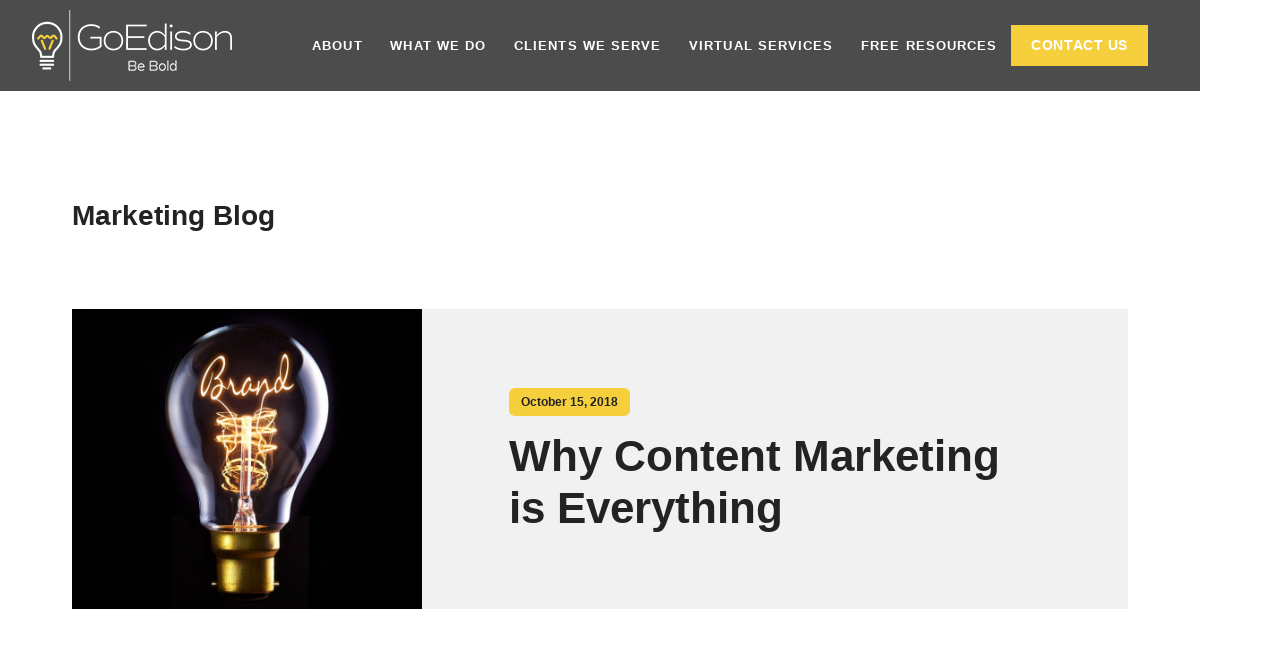

--- FILE ---
content_type: text/html; charset=UTF-8
request_url: https://www.goedison.com/2018/10/
body_size: 18203
content:
<!DOCTYPE html><html class="no-js" lang="en-US" prefix="og: https://ogp.me/ns#"><head><script data-no-optimize="1">var litespeed_docref=sessionStorage.getItem("litespeed_docref");litespeed_docref&&(Object.defineProperty(document,"referrer",{get:function(){return litespeed_docref}}),sessionStorage.removeItem("litespeed_docref"));</script> <meta charset="UTF-8"><meta name="viewport" content="width=device-width, initial-scale=1.0"><link rel="pingback" href="https://www.goedison.com/xmlrpc.php"> <script data-no-defer="1" data-ezscrex="false" data-cfasync="false" data-pagespeed-no-defer data-cookieconsent="ignore">var ctPublicFunctions = {"_ajax_nonce":"4443042fdc","_rest_nonce":"b59289429d","_ajax_url":"\/wp-admin\/admin-ajax.php","_rest_url":"https:\/\/www.goedison.com\/wp-json\/","data__cookies_type":"native","data__ajax_type":"rest","data__bot_detector_enabled":0,"data__frontend_data_log_enabled":1,"cookiePrefix":"","wprocket_detected":false,"host_url":"www.goedison.com","text__ee_click_to_select":"Click to select the whole data","text__ee_original_email":"The complete one is","text__ee_got_it":"Got it","text__ee_blocked":"Blocked","text__ee_cannot_connect":"Cannot connect","text__ee_cannot_decode":"Can not decode email. Unknown reason","text__ee_email_decoder":"CleanTalk email decoder","text__ee_wait_for_decoding":"The magic is on the way!","text__ee_decoding_process":"Please wait a few seconds while we decode the contact data."}</script> <script data-no-defer="1" data-ezscrex="false" data-cfasync="false" data-pagespeed-no-defer data-cookieconsent="ignore">var ctPublic = {"_ajax_nonce":"4443042fdc","settings__forms__check_internal":"1","settings__forms__check_external":"1","settings__forms__force_protection":0,"settings__forms__search_test":"1","settings__forms__wc_add_to_cart":"0","settings__data__bot_detector_enabled":0,"settings__sfw__anti_crawler":0,"blog_home":"https:\/\/www.goedison.com\/","pixel__setting":"3","pixel__enabled":true,"pixel__url":"https:\/\/moderate2-v4.cleantalk.org\/pixel\/f38024bc0d4e1a0da6f18a8c85bd8fdb.gif","data__email_check_before_post":"1","data__email_check_exist_post":0,"data__cookies_type":"native","data__key_is_ok":true,"data__visible_fields_required":true,"wl_brandname":"Anti-Spam by CleanTalk","wl_brandname_short":"CleanTalk","ct_checkjs_key":"0acf3ed35f2cde8d174464ec13f62e561ab8dc60c91120de16651643dafc796c","emailEncoderPassKey":"01a44191446e446c6200a54f98b9d015","bot_detector_forms_excluded":"W10=","advancedCacheExists":false,"varnishCacheExists":false,"wc_ajax_add_to_cart":false}</script> <title>October 2018 - GoEdison</title><meta name="robots" content="follow, noindex"/><meta property="og:locale" content="en_US" /><meta property="og:type" content="article" /><meta property="og:title" content="October 2018 - GoEdison" /><meta property="og:url" content="https://www.goedison.com/2018/10/" /><meta property="og:site_name" content="GoEdison" /><meta name="twitter:card" content="summary_large_image" /> <script type="application/ld+json" class="rank-math-schema">{"@context":"https://schema.org","@graph":[{"@type":"LocalBusiness","@id":"https://www.goedison.com/#organization","name":"Go Edison","url":"https://www.goedison.com","logo":{"@type":"ImageObject","@id":"https://www.goedison.com/#logo","url":"https://www.goedison.com/wp-content/uploads/2020/02/Go_Edison_Horiz_Logo-200.png","contentUrl":"https://www.goedison.com/wp-content/uploads/2020/02/Go_Edison_Horiz_Logo-200.png","caption":"Go Edison","inLanguage":"en-US","width":"200","height":"71"},"openingHours":["Monday,Tuesday,Wednesday,Thursday,Friday,Saturday,Sunday 09:00-17:00"],"image":{"@id":"https://www.goedison.com/#logo"}},{"@type":"WebSite","@id":"https://www.goedison.com/#website","url":"https://www.goedison.com","name":"Go Edison","publisher":{"@id":"https://www.goedison.com/#organization"},"inLanguage":"en-US"},{"@type":"CollectionPage","@id":"https://www.goedison.com/2018/10/#webpage","url":"https://www.goedison.com/2018/10/","name":"October 2018 - GoEdison","isPartOf":{"@id":"https://www.goedison.com/#website"},"inLanguage":"en-US"}]}</script>  <script type='application/javascript' id='pys-version-script'>console.log('PixelYourSite PRO version 12.3.3');</script> <link rel="alternate" type="application/rss+xml" title="GoEdison &raquo; Feed" href="https://www.goedison.com/feed/" /><link rel="alternate" type="application/rss+xml" title="GoEdison &raquo; Comments Feed" href="https://www.goedison.com/comments/feed/" /><style id="litespeed-ccss">:root{--ss-primary-color:#5897fb;--ss-bg-color:#ffffff;--ss-font-color:#4d4d4d;--ss-font-placeholder-color:#8d8d8d;--ss-disabled-color:#dcdee2;--ss-border-color:#dcdee2;--ss-highlight-color:#fffb8c;--ss-success-color:#00b755;--ss-error-color:#dc3545;--ss-focus-color:#5897fb;--ss-main-height:30px;--ss-content-height:300px;--ss-spacing-l:7px;--ss-spacing-m:5px;--ss-spacing-s:3px;--ss-animation-timing:0.2s;--ss-border-radius:4px}:root{--wp-block-synced-color:#7a00df;--wp-block-synced-color--rgb:122,0,223;--wp-bound-block-color:var(--wp-block-synced-color);--wp-editor-canvas-background:#ddd;--wp-admin-theme-color:#007cba;--wp-admin-theme-color--rgb:0,124,186;--wp-admin-theme-color-darker-10:#006ba1;--wp-admin-theme-color-darker-10--rgb:0,107,160.5;--wp-admin-theme-color-darker-20:#005a87;--wp-admin-theme-color-darker-20--rgb:0,90,135;--wp-admin-border-width-focus:2px}:root{--wp--preset--font-size--normal:16px;--wp--preset--font-size--huge:42px}:where(figure){margin:0 0 1em}:root{--wp--preset--aspect-ratio--square:1;--wp--preset--aspect-ratio--4-3:4/3;--wp--preset--aspect-ratio--3-4:3/4;--wp--preset--aspect-ratio--3-2:3/2;--wp--preset--aspect-ratio--2-3:2/3;--wp--preset--aspect-ratio--16-9:16/9;--wp--preset--aspect-ratio--9-16:9/16;--wp--preset--color--black:#000000;--wp--preset--color--cyan-bluish-gray:#abb8c3;--wp--preset--color--white:#ffffff;--wp--preset--color--pale-pink:#f78da7;--wp--preset--color--vivid-red:#cf2e2e;--wp--preset--color--luminous-vivid-orange:#ff6900;--wp--preset--color--luminous-vivid-amber:#fcb900;--wp--preset--color--light-green-cyan:#7bdcb5;--wp--preset--color--vivid-green-cyan:#00d084;--wp--preset--color--pale-cyan-blue:#8ed1fc;--wp--preset--color--vivid-cyan-blue:#0693e3;--wp--preset--color--vivid-purple:#9b51e0;--wp--preset--gradient--vivid-cyan-blue-to-vivid-purple:linear-gradient(135deg,rgb(6,147,227) 0%,rgb(155,81,224) 100%);--wp--preset--gradient--light-green-cyan-to-vivid-green-cyan:linear-gradient(135deg,rgb(122,220,180) 0%,rgb(0,208,130) 100%);--wp--preset--gradient--luminous-vivid-amber-to-luminous-vivid-orange:linear-gradient(135deg,rgb(252,185,0) 0%,rgb(255,105,0) 100%);--wp--preset--gradient--luminous-vivid-orange-to-vivid-red:linear-gradient(135deg,rgb(255,105,0) 0%,rgb(207,46,46) 100%);--wp--preset--gradient--very-light-gray-to-cyan-bluish-gray:linear-gradient(135deg,rgb(238,238,238) 0%,rgb(169,184,195) 100%);--wp--preset--gradient--cool-to-warm-spectrum:linear-gradient(135deg,rgb(74,234,220) 0%,rgb(151,120,209) 20%,rgb(207,42,186) 40%,rgb(238,44,130) 60%,rgb(251,105,98) 80%,rgb(254,248,76) 100%);--wp--preset--gradient--blush-light-purple:linear-gradient(135deg,rgb(255,206,236) 0%,rgb(152,150,240) 100%);--wp--preset--gradient--blush-bordeaux:linear-gradient(135deg,rgb(254,205,165) 0%,rgb(254,45,45) 50%,rgb(107,0,62) 100%);--wp--preset--gradient--luminous-dusk:linear-gradient(135deg,rgb(255,203,112) 0%,rgb(199,81,192) 50%,rgb(65,88,208) 100%);--wp--preset--gradient--pale-ocean:linear-gradient(135deg,rgb(255,245,203) 0%,rgb(182,227,212) 50%,rgb(51,167,181) 100%);--wp--preset--gradient--electric-grass:linear-gradient(135deg,rgb(202,248,128) 0%,rgb(113,206,126) 100%);--wp--preset--gradient--midnight:linear-gradient(135deg,rgb(2,3,129) 0%,rgb(40,116,252) 100%);--wp--preset--font-size--small:13px;--wp--preset--font-size--medium:20px;--wp--preset--font-size--large:36px;--wp--preset--font-size--x-large:42px;--wp--preset--spacing--20:0.44rem;--wp--preset--spacing--30:0.67rem;--wp--preset--spacing--40:1rem;--wp--preset--spacing--50:1.5rem;--wp--preset--spacing--60:2.25rem;--wp--preset--spacing--70:3.38rem;--wp--preset--spacing--80:5.06rem;--wp--preset--shadow--natural:6px 6px 9px rgba(0, 0, 0, 0.2);--wp--preset--shadow--deep:12px 12px 50px rgba(0, 0, 0, 0.4);--wp--preset--shadow--sharp:6px 6px 0px rgba(0, 0, 0, 0.2);--wp--preset--shadow--outlined:6px 6px 0px -3px rgb(255, 255, 255), 6px 6px rgb(0, 0, 0);--wp--preset--shadow--crisp:6px 6px 0px rgb(0, 0, 0)}.x-root{min-height:100vh}*,:before,:after{box-sizing:border-box}.x-section{display:block;position:relative}a{text-decoration:none;color:inherit}html,body{margin:0;padding:0;overflow-x:hidden}button{padding:10px;background:whitesmoke;border:none;color:#000}img{height:auto;max-width:100%}.x-root{display:flex}.x-root :is(.site,.x-site){flex:1 1 auto;position:relative;width:100%;min-width:1px}:is(.x-masthead,.x-colophon){position:relative}.x-container,.x-container.max,.x-container.width{margin-left:auto;margin-right:auto}.x-container.max{max-width:100%}.x-container.width{width:96%}:is(.x-anchor-content,.x-anchor-text-primary,.x-anchor-text-secondary,.x-anchor-sub-indicator){z-index:auto!important}:root{--x-body-scroll-bar-size:0px;--x-body-scroll-active-bar-size:0px}.x-section{display:block;position:relative}.x-div{display:block;position:relative;width:auto;min-width:0;max-width:none;height:auto;min-height:0;max-height:none;margin:0;border:0;border-radius:0;padding:0}.x-row{display:flex;position:relative;flex-flow:row nowrap;justify-content:center;align-items:stretch;width:auto;min-width:0;max-width:none;height:auto;min-height:0;max-height:none;margin:0;border:0;border-radius:0;padding:0}.x-row-inner{display:flex;flex-wrap:wrap;flex-grow:1;flex-shrink:1;flex-basis:auto;min-width:0;min-height:0}.x-col{flex-grow:0;flex-shrink:1;flex-basis:auto;display:block;position:relative;width:auto;min-width:0;max-width:100%;height:auto;min-height:0;max-height:none;margin:0;border:0;border-radius:0;padding:0}.x-paginate{display:flex;flex-flow:row nowrap;justify-content:flex-start;align-items:center;align-content:center}.x-paginate.is-empty{display:none!important}.x-paginate-inner{display:flex;flex-flow:row wrap;align-items:center;align-content:center;flex:1 1 0%}.x-anchor{overflow:hidden;display:inline-flex;flex-flow:column nowrap;justify-content:stretch;position:relative;min-width:1px;text-decoration:none}.x-anchor-content{overflow:hidden;display:flex;flex:1 0 auto;position:relative;height:100%;border-radius:inherit;transform:translate(0)}.x-anchor-text{flex-shrink:1;min-width:1px;max-width:100%}.x-anchor-text-primary{position:relative;display:block}.x-anchor-sub-indicator{position:relative;display:inline-flex;width:auto;height:auto;letter-spacing:0;line-height:1;text-align:center}.x-anchor-sub-indicator:before{display:inherit;width:inherit;height:inherit;line-height:inherit;text-align:inherit}li:not(.menu-item-has-children)>.x-anchor .x-anchor-sub-indicator{display:none;visibility:hidden;speak:never}.x-bar{position:relative}.x-bar,.x-bar-content{display:flex}.x-bar{justify-content:space-between}.x-bar-h{flex-direction:row}.x-bar-content:not(.x-container){flex-grow:1;flex-shrink:0;flex-basis:auto}.x-bar-content{z-index:5}.x-bar,.x-bar-content,.x-bar-container{min-width:1px}.x-bar-space{flex-shrink:0}.x-bar-outer-spacers:before,.x-bar-outer-spacers:after{content:"";flex-grow:0;flex-shrink:0;display:block;visibility:hidden}.x-bar-h .x-bar-container{height:inherit}.x-bar-container{display:flex;position:relative}.x-bar-top{width:100%}.x-collapsed{display:none}.x-dropdown{visibility:hidden;position:absolute;margin:0;padding:0;opacity:0;transform:translateY(5%);z-index:9999}.x-dropdown:not(.x-active){display:none}ul.x-dropdown{list-style:none}.menu-item-has-children{position:relative}.x-graphic{display:inline-flex;flex-flow:row nowrap;justify-content:flex-start;align-items:flex-start;flex-shrink:0;position:relative;letter-spacing:0;line-height:1;z-index:2}.x-graphic-child{position:relative}.x-image{display:inline-block;line-height:1;vertical-align:middle}@media all and (-ms-high-contrast:none),(-ms-high-contrast:active){.x-image{min-height:0%}}.x-image img{display:block;max-width:100%;height:auto;vertical-align:bottom;border:0;-ms-interpolation-mode:bicubic}.x-menu,.x-menu .sub-menu{margin:0;padding:0;list-style:none}.x-menu,.x-menu li{min-width:1px}.x-menu-collapsed .x-anchor,.x-menu-inline .x-dropdown .x-anchor{display:flex}.x-dropdown>.menu-item:first-child,.x-dropdown>.menu-item:last-child{border-radius:inherit}.x-dropdown>.menu-item:first-child>.x-anchor{border-top-left-radius:inherit;border-top-right-radius:inherit}.x-dropdown>.menu-item:last-child>.x-anchor{border-bottom-left-radius:inherit;border-bottom-right-radius:inherit}.x-menu-collapsed li:before,.x-menu-collapsed li:after{content:"";display:table}.x-menu-collapsed li:after{clear:both}.x-menu-inline{display:flex}.x-menu-inline>li{display:flex;flex-direction:inherit;justify-content:inherit;align-items:inherit}.x-off-canvas{overflow-x:hidden;overflow-y:hidden;visibility:hidden;position:fixed;inset:0;z-index:99999998}.x-off-canvas-bg{display:block;position:absolute;inset:0;opacity:0;z-index:1;transform:translate(0)}.x-off-canvas-close{display:block;position:absolute;top:0;margin:0;border:0;padding:0;line-height:1;text-align:center;background-color:#fff0;opacity:0;transform:scale(0);z-index:3}.x-off-canvas-close span{display:block}.x-off-canvas-close svg{display:block;width:1em;height:1em;margin:auto;font-size:1em;fill:currentColor}.x-off-canvas-content{position:absolute;overflow:auto;top:0;bottom:0;width:100%;height:100%;z-index:2}.x-off-canvas-close-right{right:var(--x-body-scroll-active-bar-size)}.x-off-canvas-content-right{right:0;transform:translate(115%)}[data-x-stem]{inset:auto}.x-text{min-width:1px}.x-text-headline{position:relative}.x-text-content{display:-webkit-flex;display:flex}.x-text-content-text{-webkit-flex-grow:1;flex-grow:1;min-width:1px;max-width:100%}.x-text-content-text,.x-text-content-text-primary{display:block}.x-text-content-text-primary{margin-top:0;margin-bottom:0}.x-toggle{display:block;position:relative;transform:translate(0);speak:never}.x-toggle>span{display:block;position:absolute;top:0;left:0;width:100%;height:100%;margin:0 auto;border-radius:inherit;background-color:currentColor}.x-toggle-burger{height:1em}[data-x-toggle-anim]{animation-name:none;animation-duration:.5s;animation-timing-function:cubic-bezier(.86,0,.07,1);animation-delay:0s;animation-iteration-count:infinite;animation-direction:alternate;animation-fill-mode:forwards;animation-play-state:paused}[data-x-effect]{animation-duration:1s}[data-x-effect]{animation-timing-function:cubic-bezier(.4,0,.2,1)}button{font-size:100%;line-height:1.7}button{font-family:Lato,Helvetica Neue,Helvetica,Arial,sans-serif}@media (min-width:1200px){.x-hide-xl{display:none!important}}@media (min-width:979px) and (max-width:1199px){.x-hide-lg{display:none!important}}@media (min-width:767px) and (max-width:978px){.x-hide-md{display:none!important}}@media (min-width:480px) and (max-width:766px){.x-hide-sm{display:none!important}}@media (max-width:479px){.x-hide-xs{display:none!important}}body{background-color:#fff}.x-container.width{width:88%}.x-container.max{max-width:1200px}.x-container,.x-container.max,.x-container.width{margin-left:auto;margin-right:auto}html{font-size:14px}@media (min-width:479px){html{font-size:14px}}@media (min-width:766px){html{font-size:16px}}@media (min-width:978px){html{font-size:16px}}@media (min-width:1199px){html{font-size:16px}}body,button{font-family:"Open Sans",sans-serif;color:#777}h1,h3{color:#000}h1,h3,.x-text-headline{font-family:"Raleway",sans-serif;font-style:normal;font-weight:600}h1{letter-spacing:-.035em}h3{letter-spacing:-.035em}a{color:#f6cf3c}[data-x-icon-o],[data-x-icon-s]{display:inline-flex;font-style:normal;font-weight:400;text-decoration:inherit;text-rendering:auto;-webkit-font-smoothing:antialiased;-moz-osx-font-smoothing:grayscale}[data-x-icon-o]:before,[data-x-icon-s]:before{line-height:1}[data-x-icon-s]{font-family:"FontAwesome"!important;font-weight:900}[data-x-icon-s]:before{content:attr(data-x-icon-s)}[data-x-icon-o]{font-family:"FontAwesomeRegular"!important}[data-x-icon-o]:before{content:attr(data-x-icon-o)}.m1sd-0.x-section{margin-top:0;margin-right:0;margin-bottom:0;margin-left:0;border-top-width:0;border-right-width:0;border-bottom-width:0;border-left-width:0;padding-top:100px;padding-right:0;padding-bottom:100px;padding-left:0;background-color:#fff;z-index:auto}.m1sd-1{transform:translate(0,0)}.m1sd-3{flex-grow:0;flex-shrink:1;flex-basis:auto;border-top-width:0;border-right-width:0;border-bottom-width:0;border-left-width:0;font-size:1em;aspect-ratio:auto}.m1sd-5{display:flex;flex-direction:column;justify-content:center;align-items:flex-start;flex-wrap:wrap;align-content:flex-start;width:100%;max-width:536px}.m1sd-6{margin-top:0;margin-right:0;margin-bottom:14px;margin-left:0}.m1sd-7.x-text{max-width:21em;border-top-width:0;border-right-width:0;border-bottom-width:0;border-left-width:0;font-family:"Raleway",sans-serif;font-size:28px;font-style:normal;font-weight:700;line-height:1.35;letter-spacing:0em;text-transform:none;color:#232323}.m1sd-7.x-text>:first-child{margin-top:0}.m1sd-7.x-text>:last-child{margin-bottom:0}.m1sd-8.x-row{z-index:auto;width:100%;max-width:100%;margin-right:auto;margin-left:auto;border-top-width:0;border-right-width:0;border-bottom-width:0;border-left-width:0;padding-top:1px;padding-right:1px;padding-bottom:1px;padding-left:1px;font-size:1em}.m1sd-8>.x-row-inner{align-items:stretch;align-content:stretch}.m1sd-8>.x-row-inner>*{flex-grow:1}.m1sd-9.x-row{margin-top:68px;margin-bottom:68px;text-align:left}.m1sd-9>.x-row-inner{flex-direction:row;justify-content:space-evenly;margin-top:calc(((38px/2) + 1px)*-1);margin-right:calc(((34px/2) + 1px)*-1);margin-bottom:calc(((38px/2) + 1px)*-1);margin-left:calc(((34px/2) + 1px)*-1)}.m1sd-9>.x-row-inner>*{margin-top:calc(38px/2);margin-bottom:calc(38px/2);margin-right:calc(34px/2);margin-left:calc(34px/2)}.m1sd-a>.x-row-inner{flex-direction:row-reverse;justify-content:flex-start;margin-top:calc(((3px/2) + 1px)*-1);margin-right:calc(((3px/2) + 1px)*-1);margin-bottom:calc(((3px/2) + 1px)*-1);margin-left:calc(((3px/2) + 1px)*-1)}.m1sd-a>.x-row-inner>*{margin-top:calc(3px/2);margin-bottom:calc(3px/2);margin-right:calc(3px/2);margin-left:calc(3px/2)}.m1sd-b{--gap:34px}.m1sd-b>.x-row-inner>*:nth-child(n-0){flex-basis:calc(100% - clamp(0px,var(--gap),9999px))}.m1sd-c{--gap:3px}.m1sd-c>.x-row-inner>*:nth-child(2n-0){flex-basis:calc(33.33% - clamp(0px,var(--gap),9999px))}.m1sd-c>.x-row-inner>*:nth-child(2n-1){flex-basis:calc(66.66% - clamp(0px,var(--gap),9999px))}.m1sd-d.x-col{overflow-x:hidden;overflow-y:hidden}.m1sd-e.x-col{display:flex;align-items:center;flex-wrap:wrap;align-content:center;background-color:#F1F1F1}.m1sd-f.x-col{flex-direction:row;justify-content:flex-start}.m1sd-g.x-col{z-index:1;border-top-width:0;border-right-width:0;border-bottom-width:0;border-left-width:0;font-size:1em}.m1sd-h.x-col{flex-direction:column;justify-content:center;padding-top:48px;padding-right:48px;padding-bottom:48px;padding-left:48px}.m1sd-j.x-col{height:100%;min-height:300px;background-color:#232323}.m1sd-k.x-text{border-top-width:0;border-right-width:0;border-bottom-width:0;border-left-width:0}.m1sd-k.x-text .x-text-content-text-primary{font-size:1em;font-style:normal;line-height:1.2;letter-spacing:0em;text-transform:none;color:#232323}.m1sd-l.x-text{border-top-left-radius:6px;border-top-right-radius:6px;border-bottom-right-radius:6px;border-bottom-left-radius:6px;padding-top:7px;padding-right:12px;padding-bottom:7px;padding-left:12px;font-size:12px;background-color:#f6cf3c}.m1sd-l.x-text .x-text-content-text-primary{font-family:"Open Sans",sans-serif;font-weight:700}.m1sd-m.x-text{font-size:44px}.m1sd-m.x-text .x-text-content-text-primary{font-family:"Raleway",sans-serif;font-weight:700}.m1sd-n.x-image{display:block;font-size:1em;width:100%;max-width:100%;border-top-width:0;border-right-width:0;border-bottom-width:0;border-left-width:0}.m1sd-n.x-image img{width:100%;object-fit:cover;aspect-ratio:auto}.m1sd-n.x-image,.m1sd-n.x-image img{height:100%;max-height:100%}.m1sd-o{border-top-width:0;border-right-width:0;border-bottom-width:0;border-left-width:0}.m1sd-o .x-paginate-inner{justify-content:flex-start;margin-right:calc(9px*-1);margin-bottom:calc(9px*-1)}@media screen and (max-width:766px){.m1sd-5{max-width:480px}.m1sd-c>.x-row-inner>*:nth-child(n-0){flex-basis:calc(100% - clamp(0px,var(--gap),9999px))}.m1sd-h.x-col{align-items:flex-start;align-content:flex-start}}@media screen and (min-width:480px) and (max-width:766px){.m1sd-h.x-col{padding-top:36px;padding-right:36px;padding-bottom:36px;padding-left:36px}.m1sd-m.x-text{font-size:28px}}@media screen and (max-width:479px){.m1sd-h.x-col{padding-top:28px;padding-right:28px;padding-bottom:28px;padding-left:28px}.m1sd-m.x-text{font-size:22px}}.m1lh-0.x-bar{height:auto;padding-top:10px;padding-right:0;padding-bottom:10px;padding-left:0;border-top-width:0;border-right-width:0;border-bottom-width:0;border-left-width:0;font-size:16px;background-color:rgb(0 0 0/.7);z-index:9999}.m1lh-0 .x-bar-content{display:flex;flex-direction:row;justify-content:space-between;align-items:center;flex-grow:0;flex-shrink:1;flex-basis:100%;height:auto;max-width:1200px}.m1lh-0.x-bar-outer-spacers:after,.m1lh-0.x-bar-outer-spacers:before{flex-basis:2em;width:2em!important;height:2em}.m1lh-0.x-bar-space{font-size:16px;height:auto}.m1lh-1.x-bar-container{display:flex;flex-direction:row;justify-content:space-between;align-items:center;flex-basis:auto;border-top-width:0;border-right-width:0;border-bottom-width:0;border-left-width:0;font-size:1em}.m1lh-2.x-bar-container{flex-grow:1;flex-shrink:0;z-index:1}.m1lh-3.x-bar-container{flex-grow:0;flex-shrink:1;z-index:auto}.m1lh-4.x-image{font-size:1em;border-top-width:0;border-right-width:0;border-bottom-width:0;border-left-width:0}.m1lh-4.x-image img{aspect-ratio:auto}.m1lh-5{font-size:1em}.m1lh-6{display:flex;flex-direction:row;justify-content:space-around;align-items:center;align-self:stretch;flex-grow:0;flex-shrink:0;flex-basis:auto}.m1lh-6>li,.m1lh-6>li>a{flex-grow:0;flex-shrink:1;flex-basis:auto}.m1lh-8 .x-dropdown{width:14em;font-size:16px;border-top-width:0;border-right-width:0;border-bottom-width:0;border-left-width:0;background-color:#fff;box-shadow:0em .15em 2em 0em rgb(0 0 0/.15)}.m1lh-a.x-anchor{border-top-width:0;border-right-width:0;border-bottom-width:0;border-left-width:0}.m1lh-c.x-anchor{font-size:1em}.m1lh-c.x-anchor .x-anchor-content{display:flex;flex-direction:row}.m1lh-d.x-anchor{background-color:#fff0}.m1lh-e.x-anchor .x-anchor-content{justify-content:center}.m1lh-f.x-anchor .x-anchor-content{align-items:flex-end;padding-top:.9em;padding-right:.9em;padding-bottom:.9em;padding-left:.9em}.m1lh-f.x-anchor .x-anchor-text-primary{font-size:.8em;font-weight:700;letter-spacing:.08500000000000002em;margin-right:calc(0.08500000000000002em*-1)}.m1lh-g.x-anchor .x-anchor-text-primary{font-family:"Open Sans",sans-serif;text-transform:uppercase}.m1lh-h.x-anchor .x-anchor-text-primary{font-style:normal;line-height:1}.m1lh-i.x-anchor .x-anchor-text-primary{color:#fff}.m1lh-k.x-anchor .x-anchor-content{justify-content:flex-start;padding-right:.75em;padding-left:.75em}.m1lh-k.x-anchor .x-anchor-sub-indicator{color:rgb(0 0 0)}.m1lh-l.x-anchor .x-anchor-content{align-items:center}.m1lh-m.x-anchor .x-anchor-content{padding-top:.75em;padding-bottom:.75em}.m1lh-n.x-anchor .x-anchor-text{margin-top:5px;margin-bottom:5px;margin-left:5px}.m1lh-o.x-anchor .x-anchor-text{margin-right:auto}.m1lh-o.x-anchor .x-anchor-text-primary{font-family:inherit;font-size:1em;font-weight:inherit}.m1lh-o.x-anchor .x-anchor-sub-indicator{margin-top:5px;margin-right:5px;margin-bottom:5px;margin-left:5px;font-size:1em}.m1lh-p.x-anchor .x-anchor-text-primary{color:rgb(0 0 0)}.m1lh-q.x-anchor{margin-top:0;margin-right:20px}.m1lh-q.x-anchor .x-anchor-content{padding-top:.45em;padding-bottom:.45em}.m1lh-r.x-anchor{margin-bottom:0;border-top-width:2px;border-right-width:2px;border-bottom-width:2px;border-left-width:2px;border-top-style:solid;border-right-style:solid;border-bottom-style:solid;border-left-style:solid;border-top-color:#f6cf3c;border-right-color:#f6cf3c;border-bottom-color:#f6cf3c;border-left-color:#f6cf3c}.m1lh-r.x-anchor .x-anchor-content{padding-right:.85em;padding-left:.85em}.m1lh-r.x-anchor .x-anchor-text{margin-right:5px}.m1lh-r.x-anchor .x-anchor-text-primary{font-size:.85em;font-weight:600;letter-spacing:.04100000000000001em;margin-right:calc(0.04100000000000001em*-1)}.m1lh-s.x-anchor{margin-left:0}.m1lh-t.x-anchor{background-color:#f6cf3c}.m1lh-u.x-anchor{width:3em;height:3em;box-shadow:0em .15em .65em 0em rgb(0 0 0/.25)}.m1lh-u.x-anchor .x-graphic{margin-top:5px;margin-right:5px;margin-bottom:5px;margin-left:5px}.m1lh-u.x-anchor .x-toggle{color:#fff}.m1lh-u.x-anchor .x-toggle-burger{width:10em;margin-top:3em;margin-right:0;margin-bottom:3em;margin-left:0;font-size:2px}.m1lh-u.x-anchor .x-toggle-burger-bun-t{transform:translate3d(0,calc(3em*-1),0)}.m1lh-u.x-anchor .x-toggle-burger-bun-b{transform:translate3d(0,3em,0)}.m1lh-w.x-anchor{margin-top:2px;margin-bottom:2px;border-top-left-radius:4px;border-top-right-radius:4px;border-bottom-right-radius:4px;border-bottom-left-radius:4px;background-color:rgb(0 0 0/.07)}.m1lh-w.x-anchor .x-anchor-content{padding-top:1em;padding-bottom:1em}.m1lh-x.x-anchor{margin-right:0}.m1lh-y.x-anchor .x-anchor-content{padding-right:1.25em;padding-left:1.25em}.m1lh-y.x-anchor .x-anchor-sub-indicator{color:rgb(0 0 0/.5)}.m1lh-z.x-anchor .x-anchor-text-primary{color:rgb(0 0 0/.5)}.m1lh-10.x-anchor{min-width:100%;margin-top:5px}.m1lh-10.x-anchor .x-anchor-content{padding-top:.575em;padding-bottom:.575em}.m1lh-11{font-size:16px}.m1lh-11 .x-off-canvas-bg{background-color:rgb(0 0 0/.75)}.m1lh-11 .x-off-canvas-close{width:calc(1em*2);height:calc(1em*2);font-size:1em;color:rgb(0 0 0/.5)}.m1lh-11 .x-off-canvas-content{width:100%;max-width:24em;padding-top:calc(1em*2);padding-right:calc(1em*2);padding-bottom:calc(1em*2);padding-left:calc(1em*2);border-top-width:0;border-right-width:0;border-bottom-width:0;border-left-width:0;background-color:rgb(255 255 255);box-shadow:0em 0em 2em 0em rgb(0 0 0/.25)}.m1iu-0.x-bar{height:auto;padding-right:0rem;padding-left:0rem;border-top-width:0;border-right-width:0;border-bottom-width:0;border-left-width:0;font-size:1rem}.m1iu-0 .x-bar-content{display:flex;flex-direction:row;flex-wrap:wrap;flex-grow:0;flex-shrink:1;flex-basis:100%;height:auto}.m1iu-0.x-bar-outer-spacers:after,.m1iu-0.x-bar-outer-spacers:before{flex-basis:2rem;width:2rem!important;height:2rem}.m1iu-1.x-bar{padding-top:3rem;padding-bottom:0rem;background-color:#444;box-shadow:0em .15em 2em 0em rgb(0 0 0/.15);z-index:9998}.m1iu-1 .x-bar-content{justify-content:flex-start;align-items:flex-start;align-content:flex-start;max-width:1200px}.m1iu-3.x-bar-container{display:flex;flex-direction:row;align-items:center;margin-top:0rem;border-top-width:0;border-right-width:0;border-bottom-width:0;border-left-width:0;font-size:1em;z-index:1}.m1iu-4.x-bar-container{justify-content:space-between}.m1iu-5.x-bar-container{flex-grow:0;flex-shrink:0;flex-basis:auto}.m1iu-6.x-bar-container{margin-right:3rem}.m1iu-7.x-bar-container{margin-bottom:3rem;margin-left:0rem}.m1iu-8.x-bar-container{flex-grow:1;flex-shrink:1}.m1iu-9.x-bar-container{flex-basis:36rem;margin-right:0rem}.m1iu-d.x-image{font-size:1em;border-top-width:0;border-right-width:0;border-bottom-width:0;border-left-width:0}.m1iu-d.x-image img{aspect-ratio:auto}.m1iu-e.x-row{z-index:1;width:100%;margin-right:auto;margin-left:auto;border-top-width:0;border-right-width:0;border-bottom-width:0;border-left-width:0;padding-top:1px;padding-right:1px;padding-bottom:1px;padding-left:1px;font-size:1em}.m1iu-e>.x-row-inner{flex-direction:row;justify-content:flex-start;align-items:stretch;align-content:stretch;margin-top:calc(((3rem/2) + 1px)*-1);margin-right:calc(((3rem/2) + 1px)*-1);margin-bottom:calc(((3rem/2) + 1px)*-1);margin-left:calc(((3rem/2) + 1px)*-1)}.m1iu-e>.x-row-inner>*{flex-grow:1;margin-top:calc(3rem/2);margin-bottom:calc(3rem/2);margin-right:calc(3rem/2);margin-left:calc(3rem/2)}.m1iu-f{--gap:3rem}.m1iu-f>.x-row-inner>*:nth-child(3n-0){flex-basis:calc(24.26% - clamp(0px,var(--gap),9999px))}.m1iu-f>.x-row-inner>*:nth-child(3n-1){flex-basis:calc(38.24% - clamp(0px,var(--gap),9999px))}.m1iu-f>.x-row-inner>*:nth-child(3n-2){flex-basis:calc(37.50% - clamp(0px,var(--gap),9999px))}.m1iu-g.x-col{z-index:1;border-top-width:0;border-right-width:0;border-bottom-width:0;border-left-width:0;font-size:1em}.m1iu-h.x-col{display:flex;flex-direction:column;justify-content:flex-start;align-items:flex-start;flex-wrap:wrap;align-content:flex-start}.m1iu-i.x-text{margin-top:0em;margin-left:0em}.m1iu-j.x-text{margin-right:0em}.m1iu-k.x-text{margin-bottom:1em;border-top-width:0;border-right-width:0;border-bottom-width:2px;border-left-width:0;border-top-style:solid;border-right-style:solid;border-bottom-style:solid;border-left-style:solid;border-top-color:#fff0;border-right-color:#fff0;border-bottom-color:#e5e5e5;border-left-color:#fff0;padding-top:0em;padding-right:0em;padding-bottom:.4em;padding-left:0em;font-size:1.25em}.m1iu-k.x-text .x-text-content-text-primary{font-family:"Raleway",sans-serif;font-weight:500;line-height:1;color:#f6cf3c}.m1iu-l.x-text .x-text-content-text-primary{font-size:1em;font-style:normal;letter-spacing:0em;text-transform:none}.m1iu-m.x-text{margin-right:0em}.m1iu-n.x-text{margin-bottom:.5em}.m1iu-o.x-text{border-top-width:0;border-right-width:0;border-bottom-width:0;border-left-width:0;font-size:1em}.m1iu-o.x-text .x-text-content-text-primary{font-family:inherit;font-weight:inherit;line-height:1.4;color:#fff}.m1iu-q{margin-top:-.25em;margin-right:0em;margin-bottom:-.25em;margin-left:0em;font-size:1.25em;display:flex;flex-direction:column;justify-content:flex-start;align-items:stretch;align-self:stretch;flex-grow:0;flex-shrink:0;flex-basis:auto}.m1iu-q>li,.m1iu-q>li>a{flex-grow:0;flex-shrink:1;flex-basis:auto}.m1iu-s.x-anchor .x-anchor-content{justify-content:flex-start}.m1iu-s.x-anchor .x-anchor-text-primary{font-family:inherit;font-style:normal;line-height:1}.m1iu-s.x-anchor .x-anchor-sub-indicator{font-size:1em;color:rgb(0 0 0)}.m1iu-t.x-anchor{border-top-width:0;border-right-width:0;border-bottom-width:0;border-left-width:0;font-size:1em}.m1iu-t.x-anchor .x-anchor-content{display:flex;flex-direction:row;align-items:center}.m1iu-u.x-anchor .x-anchor-content{padding-top:.25em;padding-right:0em;padding-bottom:.25em;padding-left:0em}.m1iu-u.x-anchor .x-anchor-text-primary{font-size:.85em;font-weight:700;color:#f6cf3c}@media screen and (max-width:1199px){.m1iu-f>.x-row-inner>*:nth-child(3n-0){flex-basis:calc(26.65% - clamp(0px,var(--gap),9999px))}.m1iu-f>.x-row-inner>*:nth-child(3n-1){flex-basis:calc(33.38% - clamp(0px,var(--gap),9999px))}.m1iu-f>.x-row-inner>*:nth-child(3n-2){flex-basis:calc(39.97% - clamp(0px,var(--gap),9999px))}}@media screen and (max-width:978px){.m1iu-f>.x-row-inner>*:nth-child(3n-0){flex-basis:calc(27.27% - clamp(0px,var(--gap),9999px))}.m1iu-f>.x-row-inner>*:nth-child(3n-1){flex-basis:calc(35.80% - clamp(0px,var(--gap),9999px))}.m1iu-f>.x-row-inner>*:nth-child(3n-2){flex-basis:calc(36.93% - clamp(0px,var(--gap),9999px))}}@media screen and (max-width:766px){.m1iu-f>.x-row-inner>*:nth-child(n-0){flex-basis:calc(13rem - clamp(0px,var(--gap),9999px))}}body{-webkit-font-smoothing:antialiased}p{line-height:1.8em}</style><link rel="preload" data-asynced="1" data-optimized="2" as="style" onload="this.onload=null;this.rel='stylesheet'" href="https://www.goedison.com/wp-content/litespeed/ucss/ea59318d54b95f812b1ceb4d5ffd86b5.css?ver=fe5d3" /><script type="litespeed/javascript">!function(a){"use strict";var b=function(b,c,d){function e(a){return h.body?a():void setTimeout(function(){e(a)})}function f(){i.addEventListener&&i.removeEventListener("load",f),i.media=d||"all"}var g,h=a.document,i=h.createElement("link");if(c)g=c;else{var j=(h.body||h.getElementsByTagName("head")[0]).childNodes;g=j[j.length-1]}var k=h.styleSheets;i.rel="stylesheet",i.href=b,i.media="only x",e(function(){g.parentNode.insertBefore(i,c?g:g.nextSibling)});var l=function(a){for(var b=i.href,c=k.length;c--;)if(k[c].href===b)return a();setTimeout(function(){l(a)})};return i.addEventListener&&i.addEventListener("load",f),i.onloadcssdefined=l,l(f),i};"undefined"!=typeof exports?exports.loadCSS=b:a.loadCSS=b}("undefined"!=typeof global?global:this);!function(a){if(a.loadCSS){var b=loadCSS.relpreload={};if(b.support=function(){try{return a.document.createElement("link").relList.supports("preload")}catch(b){return!1}},b.poly=function(){for(var b=a.document.getElementsByTagName("link"),c=0;c<b.length;c++){var d=b[c];"preload"===d.rel&&"style"===d.getAttribute("as")&&(a.loadCSS(d.href,d,d.getAttribute("media")),d.rel=null)}},!b.support()){b.poly();var c=a.setInterval(b.poly,300);a.addEventListener&&a.addEventListener("load",function(){b.poly(),a.clearInterval(c)}),a.attachEvent&&a.attachEvent("onload",function(){a.clearInterval(c)})}}}(this);</script> <script type="litespeed/javascript" data-src="https://www.goedison.com/wp-includes/js/jquery/jquery.min.js" id="jquery-core-js"></script> <script id="pys-js-extra" type="litespeed/javascript">var pysOptions={"staticEvents":{"facebook":{"init_event":[{"delay":0,"type":"static","ajaxFire":!1,"name":"PageView","eventID":"939da16e-b085-45b5-bb33-6abe3534f6b6","pixelIds":["1730838727185254"],"params":{"page_title":"Month: \u003Cspan\u003EOctober 2018\u003C/span\u003E","post_type":"archive","plugin":"PixelYourSite","event_url":"www.goedison.com/2018/10/","user_role":"guest"},"e_id":"init_event","ids":[],"hasTimeWindow":!1,"timeWindow":0,"woo_order":"","edd_order":""}]}},"dynamicEvents":{"automatic_event_internal_link":{"facebook":{"delay":0,"type":"dyn","name":"InternalClick","eventID":"72d16c3a-5920-4f93-ac4f-ff9dffdda25d","pixelIds":["1730838727185254"],"params":{"page_title":"Month: \u003Cspan\u003EOctober 2018\u003C/span\u003E","post_type":"archive","plugin":"PixelYourSite","event_url":"www.goedison.com/2018/10/","user_role":"guest"},"e_id":"automatic_event_internal_link","ids":[],"hasTimeWindow":!1,"timeWindow":0,"woo_order":"","edd_order":""}},"automatic_event_outbound_link":{"facebook":{"delay":0,"type":"dyn","name":"OutboundClick","eventID":"5ea0a09b-ca85-4434-9149-8929c5cd5e2e","pixelIds":["1730838727185254"],"params":{"page_title":"Month: \u003Cspan\u003EOctober 2018\u003C/span\u003E","post_type":"archive","plugin":"PixelYourSite","event_url":"www.goedison.com/2018/10/","user_role":"guest"},"e_id":"automatic_event_outbound_link","ids":[],"hasTimeWindow":!1,"timeWindow":0,"woo_order":"","edd_order":""}},"automatic_event_video":{"facebook":{"delay":0,"type":"dyn","name":"WatchVideo","eventID":"7e1d9704-c02c-4447-8ec0-906fb45c396d","pixelIds":["1730838727185254"],"params":{"page_title":"Month: \u003Cspan\u003EOctober 2018\u003C/span\u003E","post_type":"archive","plugin":"PixelYourSite","event_url":"www.goedison.com/2018/10/","user_role":"guest"},"e_id":"automatic_event_video","ids":[],"hasTimeWindow":!1,"timeWindow":0,"woo_order":"","edd_order":""}},"automatic_event_tel_link":{"facebook":{"delay":0,"type":"dyn","name":"TelClick","eventID":"a47f6bf2-012d-4c7d-bf16-77fc0ec92759","pixelIds":["1730838727185254"],"params":{"page_title":"Month: \u003Cspan\u003EOctober 2018\u003C/span\u003E","post_type":"archive","plugin":"PixelYourSite","event_url":"www.goedison.com/2018/10/","user_role":"guest"},"e_id":"automatic_event_tel_link","ids":[],"hasTimeWindow":!1,"timeWindow":0,"woo_order":"","edd_order":""}},"automatic_event_email_link":{"facebook":{"delay":0,"type":"dyn","name":"EmailClick","eventID":"64e86eb7-812f-4048-82fa-c18c0395b093","pixelIds":["1730838727185254"],"params":{"page_title":"Month: \u003Cspan\u003EOctober 2018\u003C/span\u003E","post_type":"archive","plugin":"PixelYourSite","event_url":"www.goedison.com/2018/10/","user_role":"guest"},"e_id":"automatic_event_email_link","ids":[],"hasTimeWindow":!1,"timeWindow":0,"woo_order":"","edd_order":""}},"automatic_event_form":{"facebook":{"delay":0,"type":"dyn","name":"Form","eventID":"6da89b2a-efb6-414f-9bfa-e7b7d20773d1","pixelIds":["1730838727185254"],"params":{"page_title":"Month: \u003Cspan\u003EOctober 2018\u003C/span\u003E","post_type":"archive","plugin":"PixelYourSite","event_url":"www.goedison.com/2018/10/","user_role":"guest"},"e_id":"automatic_event_form","ids":[],"hasTimeWindow":!1,"timeWindow":0,"woo_order":"","edd_order":""}},"automatic_event_scroll":{"facebook":{"delay":0,"type":"dyn","name":"PageScroll","scroll_percent":30,"eventID":"e1c5fcdc-53e6-4502-9c49-4e0a898552e8","pixelIds":["1730838727185254"],"params":{"page_title":"Month: \u003Cspan\u003EOctober 2018\u003C/span\u003E","post_type":"archive","plugin":"PixelYourSite","event_url":"www.goedison.com/2018/10/","user_role":"guest"},"e_id":"automatic_event_scroll","ids":[],"hasTimeWindow":!1,"timeWindow":0,"woo_order":"","edd_order":""}},"automatic_event_time_on_page":{"facebook":{"delay":0,"type":"dyn","name":"TimeOnPage","time_on_page":30,"eventID":"fee8e3a0-095a-4d39-8dd0-998769c8d254","pixelIds":["1730838727185254"],"params":{"page_title":"Month: \u003Cspan\u003EOctober 2018\u003C/span\u003E","post_type":"archive","plugin":"PixelYourSite","event_url":"www.goedison.com/2018/10/","user_role":"guest"},"e_id":"automatic_event_time_on_page","ids":[],"hasTimeWindow":!1,"timeWindow":0,"woo_order":"","edd_order":""}}},"triggerEvents":[],"triggerEventTypes":[],"facebook":{"pixelIds":["1730838727185254"],"advancedMatchingEnabled":!0,"advancedMatching":[],"removeMetadata":!1,"wooVariableAsSimple":!1,"serverApiEnabled":!0,"wooCRSendFromServer":!1,"send_external_id":!0,"enabled_medical":!1,"do_not_track_medical_param":["event_url","post_title","page_title","landing_page","content_name","categories","category_name","tags"],"meta_ldu":!1},"debug":"","siteUrl":"https://www.goedison.com","ajaxUrl":"https://www.goedison.com/wp-admin/admin-ajax.php","ajax_event":"006a70bf03","trackUTMs":"1","trackTrafficSource":"1","user_id":"0","enable_lading_page_param":"1","cookie_duration":"7","enable_event_day_param":"1","enable_event_month_param":"1","enable_event_time_param":"1","enable_remove_target_url_param":"1","enable_remove_download_url_param":"1","visit_data_model":"first_visit","last_visit_duration":"60","enable_auto_save_advance_matching":"1","enable_success_send_form":"","enable_automatic_events":"1","enable_event_video":"1","ajaxForServerEvent":"1","ajaxForServerStaticEvent":"1","useSendBeacon":"1","send_external_id":"1","external_id_expire":"180","track_cookie_for_subdomains":"1","google_consent_mode":"1","data_persistency":"keep_data","advance_matching_form":{"enable_advance_matching_forms":!0,"advance_matching_fn_names":["first_name","first-name","first name","name"],"advance_matching_ln_names":["last_name","last-name","last name"],"advance_matching_tel_names":["phone","tel"],"advance_matching_em_names":[]},"advance_matching_url":{"enable_advance_matching_url":!0,"advance_matching_fn_names":[],"advance_matching_ln_names":[],"advance_matching_tel_names":[],"advance_matching_em_names":[]},"track_dynamic_fields":[],"gdpr":{"ajax_enabled":!1,"all_disabled_by_api":!1,"facebook_disabled_by_api":!1,"tiktok_disabled_by_api":!1,"analytics_disabled_by_api":!1,"google_ads_disabled_by_api":!1,"pinterest_disabled_by_api":!1,"bing_disabled_by_api":!1,"reddit_disabled_by_api":!1,"externalID_disabled_by_api":!1,"facebook_prior_consent_enabled":!0,"tiktok_prior_consent_enabled":!0,"analytics_prior_consent_enabled":!0,"google_ads_prior_consent_enabled":!0,"pinterest_prior_consent_enabled":!0,"bing_prior_consent_enabled":!0,"cookiebot_integration_enabled":!1,"cookiebot_facebook_consent_category":"marketing","cookiebot_tiktok_consent_category":"marketing","cookiebot_analytics_consent_category":"statistics","cookiebot_google_ads_consent_category":"marketing","cookiebot_pinterest_consent_category":"marketing","cookiebot_bing_consent_category":"marketing","cookie_notice_integration_enabled":!1,"cookie_law_info_integration_enabled":!1,"real_cookie_banner_integration_enabled":!1,"consent_magic_integration_enabled":!1,"analytics_storage":{"enabled":!0,"value":"granted","filter":!1},"ad_storage":{"enabled":!0,"value":"granted","filter":!1},"ad_user_data":{"enabled":!0,"value":"granted","filter":!1},"ad_personalization":{"enabled":!0,"value":"granted","filter":!1}},"cookie":{"disabled_all_cookie":!1,"disabled_start_session_cookie":!1,"disabled_advanced_form_data_cookie":!1,"disabled_landing_page_cookie":!1,"disabled_first_visit_cookie":!1,"disabled_trafficsource_cookie":!1,"disabled_utmTerms_cookie":!1,"disabled_utmId_cookie":!1,"disabled_google_alternative_id":!1},"tracking_analytics":{"TrafficSource":"direct","TrafficLanding":"https://www.goedison.com/2018/10/","TrafficUtms":[],"TrafficUtmsId":[],"userDataEnable":!0,"userData":{"emails":[],"phones":[],"addresses":[]},"use_encoding_provided_data":!0,"use_multiple_provided_data":!0},"GATags":{"ga_datalayer_type":"default","ga_datalayer_name":"dataLayerPYS","gclid_alternative_enabled":!1,"gclid_alternative_param":""},"automatic":{"enable_youtube":!0,"enable_vimeo":!0,"enable_video":!0},"woo":{"enabled":!1},"edd":{"enabled":!1},"cache_bypass":"1768692166"}</script> <link rel="https://api.w.org/" href="https://www.goedison.com/wp-json/" /><link rel="apple-touch-icon" sizes="180x180" href="/apple-touch-icon.png"><link rel="icon" type="image/png" sizes="32x32" href="/favicon-32x32.png"><link rel="icon" type="image/png" sizes="16x16" href="/favicon-16x16.png"><link rel="manifest" href="/site.webmanifest">
 <script type="litespeed/javascript" data-src="https://www.goedison.com/wp-content/litespeed/localres/aHR0cHM6Ly93d3cuZ29vZ2xldGFnbWFuYWdlci5jb20vZ3RhZy9qcw==?id=AW-298879257"></script> <script type="litespeed/javascript">window.dataLayer=window.dataLayer||[];function gtag(){dataLayer.push(arguments)}gtag('js',new Date());gtag('config','AW-298879257')</script>  <script type="litespeed/javascript" data-src="https://www.goedison.com/wp-content/litespeed/localres/aHR0cHM6Ly93d3cuZ29vZ2xldGFnbWFuYWdlci5jb20vZ3RhZy9qcw==?id=G-J6JXVJ4QD2"></script> <script type="litespeed/javascript">window.dataLayer=window.dataLayer||[];function gtag(){dataLayer.push(arguments)}
gtag('js',new Date());gtag('config','G-J6JXVJ4QD2')</script> <meta name="facebook-domain-verification" content="vwqldvlb856hgjvcu8keq78li9oen2" /><meta name="generator" content="Powered by Slider Revolution 6.7.40 - responsive, Mobile-Friendly Slider Plugin for WordPress with comfortable drag and drop interface." /></head><body class="archive date wp-theme-pro wp-child-theme-pro-child x-starter x-child-theme-active x-full-width-layout-active pro-v6_7_10"><div class="x-root"><div class="x-site"><header class="x-masthead" role="banner"><div class="x-bar x-bar-top x-bar-h x-bar-relative x-bar-is-sticky x-bar-outer-spacers e2069-e1 m1lh-0" data-x-bar="{&quot;id&quot;:&quot;e2069-e1&quot;,&quot;region&quot;:&quot;top&quot;,&quot;height&quot;:&quot;auto&quot;,&quot;scrollOffset&quot;:true,&quot;triggerOffset&quot;:&quot;0&quot;,&quot;shrink&quot;:&quot;1&quot;,&quot;slideEnabled&quot;:true}"><div class="e2069-e1 x-bar-content"><div class="x-bar-container e2069-e2 m1lh-1 m1lh-2"><a class="x-image e2069-e3 m1lh-4" href="/index.php"><img data-lazyloaded="1" src="[data-uri]" data-src="https://www.goedison.com/wp-content/uploads/2020/03/Go_Edison_Horiz_Logo-200-w.png" width="200" height="71" alt="Image" loading="lazy"></a></div><div class="x-bar-container e2069-e4 m1lh-1 m1lh-3"><ul class="x-menu-first-level x-menu x-menu-inline x-hide-md x-hide-sm x-hide-xs e2069-e5 m1lh-5 m1lh-6 m1lh-8" data-x-hoverintent="{&quot;interval&quot;:50,&quot;timeout&quot;:500,&quot;sensitivity&quot;:9}"><li class="menu-item menu-item-type-custom menu-item-object-custom menu-item-has-children menu-item-1934" id="menu-item-1934"><a class="x-anchor x-anchor-menu-item m1lh-9 m1lh-a m1lh-b m1lh-c m1lh-d m1lh-e m1lh-f m1lh-g m1lh-h m1lh-i m1lh-j" tabindex="0" href="#"><div class="x-anchor-content"><div class="x-anchor-text"><span class="x-anchor-text-primary">About</span></div></div></a><ul class="sub-menu x-dropdown" data-x-depth="0" data-x-stem data-x-stem-menu-top><li class="menu-item menu-item-type-post_type menu-item-object-page menu-item-1948" id="menu-item-1948"><a class="x-anchor x-anchor-menu-item m1lh-9 m1lh-a m1lh-b m1lh-c m1lh-d m1lh-h m1lh-k m1lh-l m1lh-m m1lh-n m1lh-o m1lh-p" tabindex="0" href="https://www.goedison.com/about-goedison-digital-marketing-experts/"><div class="x-anchor-content"><div class="x-anchor-text"><span class="x-anchor-text-primary">GoEdison Team</span></div><i class="x-anchor-sub-indicator" data-x-skip-scroll="true" aria-hidden="true" data-x-icon-s="&#xf107;"></i></div></a></li><li class="menu-item menu-item-type-post_type menu-item-object-page menu-item-1946" id="menu-item-1946"><a class="x-anchor x-anchor-menu-item m1lh-9 m1lh-a m1lh-b m1lh-c m1lh-d m1lh-h m1lh-k m1lh-l m1lh-m m1lh-n m1lh-o m1lh-p" tabindex="0" href="https://www.goedison.com/mission-values/"><div class="x-anchor-content"><div class="x-anchor-text"><span class="x-anchor-text-primary">Our Mission &#038; Values</span></div><i class="x-anchor-sub-indicator" data-x-skip-scroll="true" aria-hidden="true" data-x-icon-s="&#xf107;"></i></div></a></li></ul></li><li class="menu-item menu-item-type-post_type menu-item-object-page menu-item-has-children menu-item-1943" id="menu-item-1943"><a class="x-anchor x-anchor-menu-item m1lh-9 m1lh-a m1lh-b m1lh-c m1lh-d m1lh-e m1lh-f m1lh-g m1lh-h m1lh-i m1lh-j" tabindex="0" href="https://www.goedison.com/what-we-do/"><div class="x-anchor-content"><div class="x-anchor-text"><span class="x-anchor-text-primary">What We Do</span></div></div></a><ul class="sub-menu x-dropdown" data-x-depth="0" data-x-stem data-x-stem-menu-top><li class="menu-item menu-item-type-post_type menu-item-object-page menu-item-2266" id="menu-item-2266"><a class="x-anchor x-anchor-menu-item m1lh-9 m1lh-a m1lh-b m1lh-c m1lh-d m1lh-h m1lh-k m1lh-l m1lh-m m1lh-n m1lh-o m1lh-p" tabindex="0" href="https://www.goedison.com/what-we-do/"><div class="x-anchor-content"><div class="x-anchor-text"><span class="x-anchor-text-primary">Digital Marketing Services</span></div><i class="x-anchor-sub-indicator" data-x-skip-scroll="true" aria-hidden="true" data-x-icon-s="&#xf107;"></i></div></a></li><li class="menu-item menu-item-type-post_type menu-item-object-page menu-item-2265" id="menu-item-2265"><a class="x-anchor x-anchor-menu-item m1lh-9 m1lh-a m1lh-b m1lh-c m1lh-d m1lh-h m1lh-k m1lh-l m1lh-m m1lh-n m1lh-o m1lh-p" tabindex="0" href="https://www.goedison.com/website-design-development/"><div class="x-anchor-content"><div class="x-anchor-text"><span class="x-anchor-text-primary">Website Development</span></div><i class="x-anchor-sub-indicator" data-x-skip-scroll="true" aria-hidden="true" data-x-icon-s="&#xf107;"></i></div></a></li></ul></li><li class="menu-item menu-item-type-post_type menu-item-object-page menu-item-1944" id="menu-item-1944"><a class="x-anchor x-anchor-menu-item m1lh-9 m1lh-a m1lh-b m1lh-c m1lh-d m1lh-e m1lh-f m1lh-g m1lh-h m1lh-i m1lh-j" tabindex="0" href="https://www.goedison.com/local-business-clients-we-serve/"><div class="x-anchor-content"><div class="x-anchor-text"><span class="x-anchor-text-primary">Clients We Serve</span></div></div></a></li><li class="menu-item menu-item-type-post_type menu-item-object-page menu-item-1945" id="menu-item-1945"><a class="x-anchor x-anchor-menu-item m1lh-9 m1lh-a m1lh-b m1lh-c m1lh-d m1lh-e m1lh-f m1lh-g m1lh-h m1lh-i m1lh-j" tabindex="0" href="https://www.goedison.com/virtual-services-2/"><div class="x-anchor-content"><div class="x-anchor-text"><span class="x-anchor-text-primary">Virtual Services</span></div></div></a></li><li class="menu-item menu-item-type-custom menu-item-object-custom menu-item-has-children menu-item-1936" id="menu-item-1936"><a class="x-anchor x-anchor-menu-item m1lh-9 m1lh-a m1lh-b m1lh-c m1lh-d m1lh-e m1lh-f m1lh-g m1lh-h m1lh-i m1lh-j" tabindex="0" href="#"><div class="x-anchor-content"><div class="x-anchor-text"><span class="x-anchor-text-primary">Free Resources</span></div></div></a><ul class="sub-menu x-dropdown" data-x-depth="0" data-x-stem data-x-stem-menu-top><li class="menu-item menu-item-type-post_type menu-item-object-page current_page_parent menu-item-1947" id="menu-item-1947"><a class="x-anchor x-anchor-menu-item m1lh-9 m1lh-a m1lh-b m1lh-c m1lh-d m1lh-h m1lh-k m1lh-l m1lh-m m1lh-n m1lh-o m1lh-p" tabindex="0" href="https://www.goedison.com/marketing-blog-and-articles/"><div class="x-anchor-content"><div class="x-anchor-text"><span class="x-anchor-text-primary">Marketing Blog</span></div><i class="x-anchor-sub-indicator" data-x-skip-scroll="true" aria-hidden="true" data-x-icon-s="&#xf107;"></i></div></a></li><li class="menu-item menu-item-type-post_type menu-item-object-page menu-item-1937" id="menu-item-1937"><a class="x-anchor x-anchor-menu-item m1lh-9 m1lh-a m1lh-b m1lh-c m1lh-d m1lh-h m1lh-k m1lh-l m1lh-m m1lh-n m1lh-o m1lh-p" tabindex="0" href="https://www.goedison.com/jumpstart-your-business-after-covid-19/"><div class="x-anchor-content"><div class="x-anchor-text"><span class="x-anchor-text-primary">Marketing Tools</span></div><i class="x-anchor-sub-indicator" data-x-skip-scroll="true" aria-hidden="true" data-x-icon-s="&#xf107;"></i></div></a></li></ul></li></ul><a class="x-anchor x-anchor-button x-hide-md x-hide-sm x-hide-xs e2069-e6 m1lh-b m1lh-c m1lh-e m1lh-g m1lh-h m1lh-i m1lh-l m1lh-n m1lh-q m1lh-r m1lh-s m1lh-t" tabindex="0" href="/contact-us/"><div class="x-anchor-content"><div class="x-anchor-text"><span class="x-anchor-text-primary">Contact Us</span></div></div></a><div class="x-anchor x-anchor-toggle has-graphic x-hide-lg x-hide-xl e2069-e7 m1lh-9 m1lh-a m1lh-b m1lh-c m1lh-e m1lh-l m1lh-t m1lh-u m1lh-v" tabindex="0" role="button" data-x-toggle="1" data-x-toggleable="e2069-e7" data-x-toggle-overlay="1" aria-controls="e2069-e7-off-canvas" aria-expanded="false" aria-haspopup="true" aria-label="Toggle Off Canvas Content"><div class="x-anchor-content"><span class="x-graphic" aria-hidden="true">
<span class="x-toggle x-toggle-burger x-graphic-child x-graphic-toggle" aria-hidden="true">
<span class="x-toggle-burger-bun-t" data-x-toggle-anim="x-bun-t-1"></span>
<span class="x-toggle-burger-patty" data-x-toggle-anim="x-patty-1"></span>
<span class="x-toggle-burger-bun-b" data-x-toggle-anim="x-bun-b-1"></span>
</span></span></div></div></div></div></div><div class="e2069-e1 m1lh-0 x-bar-space x-bar-space-top x-bar-space-h" style="display: none;"></div></header><main class="x-layout x-layout-archive" role="main"><div class="x-section e2317-e1 m1sd-0"><div class="x-div x-container max width e2317-e2 m1sd-3 m1sd-4"><div class="x-text x-content e2317-e3 m1sd-7"><p>Marketing Blog</p></div><div class="x-row e2317-e4 m1sd-8 m1sd-9 m1sd-b"><div class="x-row-inner"><a class="x-col e2317-e5 m1sd-d m1sd-e m1sd-f m1sd-g m1sd-1 m1sd-2" href="https://www.goedison.com/marketing-blog/why-content-marketing-is-everything/" data-x-effect-provider="colors effects particles" data-x-effect="{&quot;durationBase&quot;:&quot;300ms&quot;}"><div class="x-row e2317-e6 m1sd-8 m1sd-a m1sd-c"><div class="x-row-inner"><article class="x-col e2317-e7 m1sd-e m1sd-g m1sd-h m1sd-i"><div class="x-div e2317-e8 m1sd-3 m1sd-4 m1sd-5"><div class="x-div e2317-e9 m1sd-3 m1sd-6"><div class="x-text x-text-headline e2317-e10 m1sd-k m1sd-l"><div class="x-text-content"><div class="x-text-content-text">
<span class="x-text-content-text-primary">October 15, 2018</span></div></div></div></div><div class="x-text x-text-headline e2317-e11 m1sd-k m1sd-m"><div class="x-text-content"><div class="x-text-content-text"><h3 class="x-text-content-text-primary">Why Content Marketing is Everything</h3></div></div></div></div></article><figure class="x-col e2317-e12 m1sd-d m1sd-g m1sd-i m1sd-j m1sd-2" data-x-effect="{&quot;durationBase&quot;:&quot;300ms&quot;}"><span class="x-image e2317-e13 m1sd-n m1sd-2" data-x-effect="{&quot;durationBase&quot;:&quot;300ms&quot;}"><img data-lazyloaded="1" src="[data-uri]" data-src="https://www.goedison.com/wp-content/uploads/2018/10/GoEdison-Digital-Marketing.jpg" width="600" height="337" alt="Featured image for “Why Content Marketing is Everything”" loading="lazy"></span></figure></div></div></a></div></div><nav class="x-paginate x-hide-lg x-hide-md x-hide-sm x-hide-xl x-hide-xs e2317-e14 m1sd-o is-empty" role="navigation"><div class="x-paginate-inner"></div></nav></div></div></main><footer class="x-colophon" role="contentinfo"><div class="x-bar x-bar-footer x-bar-h x-bar-relative x-bar-outer-spacers e1974-e1 m1iu-0 m1iu-1" data-x-bar="{&quot;id&quot;:&quot;e1974-e1&quot;,&quot;region&quot;:&quot;footer&quot;,&quot;height&quot;:&quot;auto&quot;}"><div class="e1974-e1 x-bar-content"><div class="x-bar-container e1974-e2 m1iu-3 m1iu-4 m1iu-5 m1iu-6 m1iu-7"><a class="x-image e1974-e3 m1iu-d" href="/index.php"><img data-lazyloaded="1" src="[data-uri]" data-src="https://www.goedison.com/wp-content/uploads/2020/03/Go_Edison_Horiz_Logo-200-w.png" width="200" height="71" alt="Image" loading="lazy"></a></div><div class="x-bar-container e1974-e4 m1iu-3 m1iu-4 m1iu-7 m1iu-8 m1iu-9"><div class="x-row e1974-e5 m1iu-e m1iu-f"><div class="x-row-inner"><div class="x-col e1974-e6 m1iu-g"><div class="x-text x-text-headline e1974-e7 m1iu-i m1iu-j m1iu-k m1iu-l"><div class="x-text-content"><div class="x-text-content-text"><h1 class="x-text-content-text-primary">WE ARE PROUDLY <strong>LOCATED IN</strong>:</h1></div></div></div><div class="x-text x-text-headline e1974-e8 m1iu-i m1iu-l m1iu-m m1iu-n m1iu-o"><div class="x-text-content"><div class="x-text-content-text"><h1 class="x-text-content-text-primary">DENVER, CO</h1></div></div></div><div class="x-text x-text-headline e1974-e9 m1iu-i m1iu-j m1iu-l m1iu-n m1iu-o"><div class="x-text-content"><div class="x-text-content-text"><h1 class="x-text-content-text-primary">NASHVILLE, TN</h1></div></div></div><div class="x-text x-text-headline e1974-e10 m1iu-l m1iu-o m1iu-p"><div class="x-text-content"><div class="x-text-content-text"><h1 class="x-text-content-text-primary">INDIANAPOLIS, IN</h1></div></div></div></div><div class="x-col e1974-e11 m1iu-g m1iu-h"><div class="x-text x-text-headline e1974-e12 m1iu-i m1iu-j m1iu-k m1iu-l"><div class="x-text-content"><div class="x-text-content-text"><h1 class="x-text-content-text-primary">QUICK LINKS</h1></div></div></div><ul class="x-menu-first-level x-menu x-menu-inline e1974-e13 m1iu-q m1iu-r" data-x-hoverintent="{&quot;interval&quot;:50,&quot;timeout&quot;:500,&quot;sensitivity&quot;:9}"><li class="menu-item menu-item-type-post_type menu-item-object-page menu-item-1981" id="menu-item-1981"><a class="x-anchor x-anchor-menu-item m1iu-s m1iu-t m1iu-u" tabindex="0" href="https://www.goedison.com/contact-us/"><div class="x-anchor-content"><div class="x-anchor-text"><span class="x-anchor-text-primary">Contact Us</span></div><i class="x-anchor-sub-indicator" data-x-skip-scroll="true" aria-hidden="true" data-x-icon-s="&#xf107;"></i></div></a></li><li class="menu-item menu-item-type-post_type menu-item-object-page menu-item-1982" id="menu-item-1982"><a class="x-anchor x-anchor-menu-item m1iu-s m1iu-t m1iu-u" tabindex="0" href="https://www.goedison.com/?page_id=723"><div class="x-anchor-content"><div class="x-anchor-text"><span class="x-anchor-text-primary">Job Postings</span></div><i class="x-anchor-sub-indicator" data-x-skip-scroll="true" aria-hidden="true" data-x-icon-s="&#xf107;"></i></div></a></li><li class="menu-item menu-item-type-post_type menu-item-object-page menu-item-1983" id="menu-item-1983"><a class="x-anchor x-anchor-menu-item m1iu-s m1iu-t m1iu-u" tabindex="0" href="https://www.goedison.com/about-goedison-digital-marketing-experts/"><div class="x-anchor-content"><div class="x-anchor-text"><span class="x-anchor-text-primary">About GoEdison</span></div><i class="x-anchor-sub-indicator" data-x-skip-scroll="true" aria-hidden="true" data-x-icon-s="&#xf107;"></i></div></a></li></ul></div><div class="x-col e1974-e14 m1iu-g m1iu-h"><div class="footerLinks"><a id="bbblink" class="ruhzbum" href="https://www.bbb.org/us/tn/brentwood/profile/social-media-marketing/goedison-0573-37258353#bbbseal" title="GoEdison, Social Media Marketing, Brentwood, TN" style="display: block;position: relative;overflow: hidden; width: 150px; height: 68px; margin: 0px; padding: 0px;"><img data-lazyloaded="1" src="[data-uri]" style="padding: 0px; border: none;" id="bbblinkimg" data-src="https://seal-nashville.bbb.org/logo/ruhzbum/goedison-37258353.png" width="300" height="68" alt="GoEdison, Social Media Marketing, Brentwood, TN" /></a></div></div></div></div></div></div></div><div class="x-bar x-bar-footer x-bar-h x-bar-relative x-bar-outer-spacers e1974-e16 m1iu-0 m1iu-2" data-x-bar="{&quot;id&quot;:&quot;e1974-e16&quot;,&quot;region&quot;:&quot;footer&quot;,&quot;height&quot;:&quot;auto&quot;}"><div class="e1974-e16 x-bar-content"><div class="x-bar-container e1974-e17 m1iu-3 m1iu-8 m1iu-a m1iu-b"><div class="x-text x-content e1974-e18 m1iu-x">Copyright © 2026 GoEdison, LLC. All rights reserved</div></div><div class="x-bar-container e1974-e19 m1iu-3 m1iu-4 m1iu-5 m1iu-b m1iu-c"><a class="x-anchor x-anchor-button has-graphic e1974-e20 m1iu-t m1iu-w" tabindex="0" href="https://www.facebook.com/GoEdisonDigital/" target="_blank" rel="noopener noreferrer"><div class="x-anchor-content"><span class="x-graphic" aria-hidden="true"><i class="x-icon x-graphic-child x-graphic-icon x-graphic-primary" aria-hidden="true" data-x-icon-b="&#xf39e;"></i></span></div></a><a class="x-anchor x-anchor-button has-graphic e1974-e21 m1iu-t m1iu-w" tabindex="0" href="https://twitter.com/goedisondigital" target="_blank" rel="noopener noreferrer"><div class="x-anchor-content"><span class="x-graphic" aria-hidden="true"><i class="x-icon x-graphic-child x-graphic-icon x-graphic-primary" aria-hidden="true" data-x-icon-b="&#xf099;"></i></span></div></a><a class="x-anchor x-anchor-button has-graphic e1974-e22 m1iu-t m1iu-w" tabindex="0" href="https://www.linkedin.com/company/goedison/" target="_blank" rel="noopener noreferrer"><div class="x-anchor-content"><span class="x-graphic" aria-hidden="true"><i class="x-icon x-graphic-child x-graphic-icon x-graphic-primary" aria-hidden="true" data-x-icon-b="&#xf0e1;"></i></span></div></a><a class="x-anchor x-anchor-button has-graphic e1974-e23 m1iu-t m1iu-w" tabindex="0" href="https://www.instagram.com/goedisondigital/" target="_blank" rel="noopener noreferrer"><div class="x-anchor-content"><span class="x-graphic" aria-hidden="true"><i class="x-icon x-graphic-child x-graphic-icon x-graphic-primary" aria-hidden="true" data-x-icon-b="&#xf16d;"></i></span></div></a></div></div></div></footer><div id="e2069-e7-off-canvas" class="x-off-canvas x-off-canvas-right m1lh-11 e2069-e7" role="dialog" data-x-toggleable="e2069-e7" aria-hidden="true" aria-label="Off Canvas" data-x-disable-body-scroll="1"><span class="x-off-canvas-bg" data-x-toggle-direct-close=""></span><div class="x-off-canvas-content x-off-canvas-content-right" data-x-scrollbar="{&quot;suppressScrollX&quot;:true}" role="document" tabindex="-1" aria-label="Off Canvas Content"><ul class="x-menu x-menu-collapsed e2069-e8 m1lh-5 m1lh-7 m1lh-a m1lh-c m1lh-e m1lh-h m1lh-l m1lh-n m1lh-o m1lh-p m1lh-s m1lh-w m1lh-x m1lh-y m1lh-9 m1lh-a m1lh-b m1lh-c m1lh-e m1lh-h m1lh-l m1lh-m m1lh-n m1lh-o m1lh-v m1lh-y m1lh-z"><li class="menu-item menu-item-type-custom menu-item-object-custom menu-item-has-children menu-item-1934"><a class="x-anchor x-anchor-menu-item m1lh-a m1lh-c m1lh-e m1lh-h m1lh-l m1lh-n m1lh-o m1lh-p m1lh-s m1lh-w m1lh-x m1lh-y" tabindex="0" href="#" id="x-menu-collapsed-anchor-e2069-e8-0" data-x-toggle="collapse" data-x-toggleable="e2069-e8-0" aria-controls="x-menu-collapsed-list-e2069-e8-0" aria-expanded="false" aria-haspopup="true" aria-label="Toggle Collapsed Sub Menu"><div class="x-anchor-content"><div class="x-anchor-text"><span class="x-anchor-text-primary">About</span></div><i class="x-anchor-sub-indicator" data-x-skip-scroll="true" aria-hidden="true" data-x-icon-o="&#xf107;"></i></div></a><ul class="sub-menu x-collapsed" id="x-menu-collapsed-list-e2069-e8-0" aria-hidden="true" aria-labelledby="x-menu-collapsed-anchor-e2069-e8-0" data-x-toggleable="e2069-e8-0" data-x-toggle-collapse="1"><li class="menu-item menu-item-type-post_type menu-item-object-page menu-item-1948"><a class="x-anchor x-anchor-menu-item m1lh-9 m1lh-a m1lh-b m1lh-c m1lh-e m1lh-h m1lh-l m1lh-m m1lh-n m1lh-o m1lh-v m1lh-y m1lh-z" tabindex="0" href="https://www.goedison.com/about-goedison-digital-marketing-experts/"><div class="x-anchor-content"><div class="x-anchor-text"><span class="x-anchor-text-primary">GoEdison Team</span></div><i class="x-anchor-sub-indicator" data-x-skip-scroll="true" aria-hidden="true" data-x-icon-o="&#xf107;"></i></div></a></li><li class="menu-item menu-item-type-post_type menu-item-object-page menu-item-1946"><a class="x-anchor x-anchor-menu-item m1lh-9 m1lh-a m1lh-b m1lh-c m1lh-e m1lh-h m1lh-l m1lh-m m1lh-n m1lh-o m1lh-v m1lh-y m1lh-z" tabindex="0" href="https://www.goedison.com/mission-values/"><div class="x-anchor-content"><div class="x-anchor-text"><span class="x-anchor-text-primary">Our Mission &#038; Values</span></div><i class="x-anchor-sub-indicator" data-x-skip-scroll="true" aria-hidden="true" data-x-icon-o="&#xf107;"></i></div></a></li></ul></li><li class="menu-item menu-item-type-post_type menu-item-object-page menu-item-has-children menu-item-1943"><a class="x-anchor x-anchor-menu-item m1lh-a m1lh-c m1lh-e m1lh-h m1lh-l m1lh-n m1lh-o m1lh-p m1lh-s m1lh-w m1lh-x m1lh-y" tabindex="0" href="https://www.goedison.com/what-we-do/" id="x-menu-collapsed-anchor-e2069-e8-1" data-x-toggle="collapse" data-x-toggleable="e2069-e8-1" aria-controls="x-menu-collapsed-list-e2069-e8-1" aria-expanded="false" aria-haspopup="true" aria-label="Toggle Collapsed Sub Menu"><div class="x-anchor-content"><div class="x-anchor-text"><span class="x-anchor-text-primary">What We Do</span></div><i class="x-anchor-sub-indicator" data-x-skip-scroll="true" aria-hidden="true" data-x-icon-o="&#xf107;"></i></div></a><ul class="sub-menu x-collapsed" id="x-menu-collapsed-list-e2069-e8-1" aria-hidden="true" aria-labelledby="x-menu-collapsed-anchor-e2069-e8-1" data-x-toggleable="e2069-e8-1" data-x-toggle-collapse="1"><li class="menu-item menu-item-type-post_type menu-item-object-page menu-item-2266"><a class="x-anchor x-anchor-menu-item m1lh-9 m1lh-a m1lh-b m1lh-c m1lh-e m1lh-h m1lh-l m1lh-m m1lh-n m1lh-o m1lh-v m1lh-y m1lh-z" tabindex="0" href="https://www.goedison.com/what-we-do/"><div class="x-anchor-content"><div class="x-anchor-text"><span class="x-anchor-text-primary">Digital Marketing Services</span></div><i class="x-anchor-sub-indicator" data-x-skip-scroll="true" aria-hidden="true" data-x-icon-o="&#xf107;"></i></div></a></li><li class="menu-item menu-item-type-post_type menu-item-object-page menu-item-2265"><a class="x-anchor x-anchor-menu-item m1lh-9 m1lh-a m1lh-b m1lh-c m1lh-e m1lh-h m1lh-l m1lh-m m1lh-n m1lh-o m1lh-v m1lh-y m1lh-z" tabindex="0" href="https://www.goedison.com/website-design-development/"><div class="x-anchor-content"><div class="x-anchor-text"><span class="x-anchor-text-primary">Website Development</span></div><i class="x-anchor-sub-indicator" data-x-skip-scroll="true" aria-hidden="true" data-x-icon-o="&#xf107;"></i></div></a></li></ul></li><li class="menu-item menu-item-type-post_type menu-item-object-page menu-item-1944"><a class="x-anchor x-anchor-menu-item m1lh-a m1lh-c m1lh-e m1lh-h m1lh-l m1lh-n m1lh-o m1lh-p m1lh-s m1lh-w m1lh-x m1lh-y" tabindex="0" href="https://www.goedison.com/local-business-clients-we-serve/"><div class="x-anchor-content"><div class="x-anchor-text"><span class="x-anchor-text-primary">Clients We Serve</span></div><i class="x-anchor-sub-indicator" data-x-skip-scroll="true" aria-hidden="true" data-x-icon-o="&#xf107;"></i></div></a></li><li class="menu-item menu-item-type-post_type menu-item-object-page menu-item-1945"><a class="x-anchor x-anchor-menu-item m1lh-a m1lh-c m1lh-e m1lh-h m1lh-l m1lh-n m1lh-o m1lh-p m1lh-s m1lh-w m1lh-x m1lh-y" tabindex="0" href="https://www.goedison.com/virtual-services-2/"><div class="x-anchor-content"><div class="x-anchor-text"><span class="x-anchor-text-primary">Virtual Services</span></div><i class="x-anchor-sub-indicator" data-x-skip-scroll="true" aria-hidden="true" data-x-icon-o="&#xf107;"></i></div></a></li><li class="menu-item menu-item-type-custom menu-item-object-custom menu-item-has-children menu-item-1936"><a class="x-anchor x-anchor-menu-item m1lh-a m1lh-c m1lh-e m1lh-h m1lh-l m1lh-n m1lh-o m1lh-p m1lh-s m1lh-w m1lh-x m1lh-y" tabindex="0" href="#" id="x-menu-collapsed-anchor-e2069-e8-2" data-x-toggle="collapse" data-x-toggleable="e2069-e8-2" aria-controls="x-menu-collapsed-list-e2069-e8-2" aria-expanded="false" aria-haspopup="true" aria-label="Toggle Collapsed Sub Menu"><div class="x-anchor-content"><div class="x-anchor-text"><span class="x-anchor-text-primary">Free Resources</span></div><i class="x-anchor-sub-indicator" data-x-skip-scroll="true" aria-hidden="true" data-x-icon-o="&#xf107;"></i></div></a><ul class="sub-menu x-collapsed" id="x-menu-collapsed-list-e2069-e8-2" aria-hidden="true" aria-labelledby="x-menu-collapsed-anchor-e2069-e8-2" data-x-toggleable="e2069-e8-2" data-x-toggle-collapse="1"><li class="menu-item menu-item-type-post_type menu-item-object-page current_page_parent menu-item-1947"><a class="x-anchor x-anchor-menu-item m1lh-9 m1lh-a m1lh-b m1lh-c m1lh-e m1lh-h m1lh-l m1lh-m m1lh-n m1lh-o m1lh-v m1lh-y m1lh-z" tabindex="0" href="https://www.goedison.com/marketing-blog-and-articles/"><div class="x-anchor-content"><div class="x-anchor-text"><span class="x-anchor-text-primary">Marketing Blog</span></div><i class="x-anchor-sub-indicator" data-x-skip-scroll="true" aria-hidden="true" data-x-icon-o="&#xf107;"></i></div></a></li><li class="menu-item menu-item-type-post_type menu-item-object-page menu-item-1937"><a class="x-anchor x-anchor-menu-item m1lh-9 m1lh-a m1lh-b m1lh-c m1lh-e m1lh-h m1lh-l m1lh-m m1lh-n m1lh-o m1lh-v m1lh-y m1lh-z" tabindex="0" href="https://www.goedison.com/jumpstart-your-business-after-covid-19/"><div class="x-anchor-content"><div class="x-anchor-text"><span class="x-anchor-text-primary">Marketing Tools</span></div><i class="x-anchor-sub-indicator" data-x-skip-scroll="true" aria-hidden="true" data-x-icon-o="&#xf107;"></i></div></a></li></ul></li></ul><a class="x-anchor x-anchor-button e2069-e9 m1lh-b m1lh-c m1lh-e m1lh-g m1lh-h m1lh-j m1lh-l m1lh-n m1lh-p m1lh-r m1lh-s m1lh-t m1lh-x m1lh-10" tabindex="0" href="/contact-us/"><div class="x-anchor-content"><div class="x-anchor-text"><span class="x-anchor-text-primary">Contact Us</span></div></div></a></div><button class="x-off-canvas-close x-off-canvas-close-right" data-x-toggle-close="1" aria-label="Close Off Canvas Content"><span><svg viewBox="0 0 16 16"><g><path d="M14.7,1.3c-0.4-0.4-1-0.4-1.4,0L8,6.6L2.7,1.3c-0.4-0.4-1-0.4-1.4,0s-0.4,1,0,1.4L6.6,8l-5.3,5.3 c-0.4,0.4-0.4,1,0,1.4C1.5,14.9,1.7,15,2,15s0.5-0.1,0.7-0.3L8,9.4l5.3,5.3c0.2,0.2,0.5,0.3,0.7,0.3s0.5-0.1,0.7-0.3 c0.4-0.4,0.4-1,0-1.4L9.4,8l5.3-5.3C15.1,2.3,15.1,1.7,14.7,1.3z"></path></g></svg></span></button></div></div>
<span class="x-scroll-top right fade" title="Back to Top" data-rvt-scroll-top>
<i class='x-framework-icon x-icon-angle-up' data-x-icon-s='&#xf106;' aria-hidden=true></i>    </span></div> <script type="speculationrules">{"prefetch":[{"source":"document","where":{"and":[{"href_matches":"/*"},{"not":{"href_matches":["/wp-*.php","/wp-admin/*","/wp-content/uploads/*","/wp-content/*","/wp-content/plugins/*","/wp-content/themes/pro-child/*","/wp-content/themes/pro/*","/*\\?(.+)"]}},{"not":{"selector_matches":"a[rel~=\"nofollow\"]"}},{"not":{"selector_matches":".no-prefetch, .no-prefetch a"}}]},"eagerness":"conservative"}]}</script> <noscript><img height="1" width="1" style="display: none;" src="https://www.facebook.com/tr?id=1730838727185254&ev=PageView&noscript=1&eid=1730838727185254939da16e-b085-45b5-bb33-6abe3534f6b6&cd%5Bpage_title%5D=Month%3A+%3Cspan%3EOctober+2018%3C%2Fspan%3E&cd%5Bpost_type%5D=archive&cd%5Bplugin%5D=PixelYourSite&cd%5Bevent_url%5D=www.goedison.com%2F2018%2F10%2F&cd%5Buser_role%5D=guest" alt=""></noscript> <script data-no-optimize="1">window.lazyLoadOptions=Object.assign({},{threshold:300},window.lazyLoadOptions||{});!function(t,e){"object"==typeof exports&&"undefined"!=typeof module?module.exports=e():"function"==typeof define&&define.amd?define(e):(t="undefined"!=typeof globalThis?globalThis:t||self).LazyLoad=e()}(this,function(){"use strict";function e(){return(e=Object.assign||function(t){for(var e=1;e<arguments.length;e++){var n,a=arguments[e];for(n in a)Object.prototype.hasOwnProperty.call(a,n)&&(t[n]=a[n])}return t}).apply(this,arguments)}function o(t){return e({},at,t)}function l(t,e){return t.getAttribute(gt+e)}function c(t){return l(t,vt)}function s(t,e){return function(t,e,n){e=gt+e;null!==n?t.setAttribute(e,n):t.removeAttribute(e)}(t,vt,e)}function i(t){return s(t,null),0}function r(t){return null===c(t)}function u(t){return c(t)===_t}function d(t,e,n,a){t&&(void 0===a?void 0===n?t(e):t(e,n):t(e,n,a))}function f(t,e){et?t.classList.add(e):t.className+=(t.className?" ":"")+e}function _(t,e){et?t.classList.remove(e):t.className=t.className.replace(new RegExp("(^|\\s+)"+e+"(\\s+|$)")," ").replace(/^\s+/,"").replace(/\s+$/,"")}function g(t){return t.llTempImage}function v(t,e){!e||(e=e._observer)&&e.unobserve(t)}function b(t,e){t&&(t.loadingCount+=e)}function p(t,e){t&&(t.toLoadCount=e)}function n(t){for(var e,n=[],a=0;e=t.children[a];a+=1)"SOURCE"===e.tagName&&n.push(e);return n}function h(t,e){(t=t.parentNode)&&"PICTURE"===t.tagName&&n(t).forEach(e)}function a(t,e){n(t).forEach(e)}function m(t){return!!t[lt]}function E(t){return t[lt]}function I(t){return delete t[lt]}function y(e,t){var n;m(e)||(n={},t.forEach(function(t){n[t]=e.getAttribute(t)}),e[lt]=n)}function L(a,t){var o;m(a)&&(o=E(a),t.forEach(function(t){var e,n;e=a,(t=o[n=t])?e.setAttribute(n,t):e.removeAttribute(n)}))}function k(t,e,n){f(t,e.class_loading),s(t,st),n&&(b(n,1),d(e.callback_loading,t,n))}function A(t,e,n){n&&t.setAttribute(e,n)}function O(t,e){A(t,rt,l(t,e.data_sizes)),A(t,it,l(t,e.data_srcset)),A(t,ot,l(t,e.data_src))}function w(t,e,n){var a=l(t,e.data_bg_multi),o=l(t,e.data_bg_multi_hidpi);(a=nt&&o?o:a)&&(t.style.backgroundImage=a,n=n,f(t=t,(e=e).class_applied),s(t,dt),n&&(e.unobserve_completed&&v(t,e),d(e.callback_applied,t,n)))}function x(t,e){!e||0<e.loadingCount||0<e.toLoadCount||d(t.callback_finish,e)}function M(t,e,n){t.addEventListener(e,n),t.llEvLisnrs[e]=n}function N(t){return!!t.llEvLisnrs}function z(t){if(N(t)){var e,n,a=t.llEvLisnrs;for(e in a){var o=a[e];n=e,o=o,t.removeEventListener(n,o)}delete t.llEvLisnrs}}function C(t,e,n){var a;delete t.llTempImage,b(n,-1),(a=n)&&--a.toLoadCount,_(t,e.class_loading),e.unobserve_completed&&v(t,n)}function R(i,r,c){var l=g(i)||i;N(l)||function(t,e,n){N(t)||(t.llEvLisnrs={});var a="VIDEO"===t.tagName?"loadeddata":"load";M(t,a,e),M(t,"error",n)}(l,function(t){var e,n,a,o;n=r,a=c,o=u(e=i),C(e,n,a),f(e,n.class_loaded),s(e,ut),d(n.callback_loaded,e,a),o||x(n,a),z(l)},function(t){var e,n,a,o;n=r,a=c,o=u(e=i),C(e,n,a),f(e,n.class_error),s(e,ft),d(n.callback_error,e,a),o||x(n,a),z(l)})}function T(t,e,n){var a,o,i,r,c;t.llTempImage=document.createElement("IMG"),R(t,e,n),m(c=t)||(c[lt]={backgroundImage:c.style.backgroundImage}),i=n,r=l(a=t,(o=e).data_bg),c=l(a,o.data_bg_hidpi),(r=nt&&c?c:r)&&(a.style.backgroundImage='url("'.concat(r,'")'),g(a).setAttribute(ot,r),k(a,o,i)),w(t,e,n)}function G(t,e,n){var a;R(t,e,n),a=e,e=n,(t=Et[(n=t).tagName])&&(t(n,a),k(n,a,e))}function D(t,e,n){var a;a=t,(-1<It.indexOf(a.tagName)?G:T)(t,e,n)}function S(t,e,n){var a;t.setAttribute("loading","lazy"),R(t,e,n),a=e,(e=Et[(n=t).tagName])&&e(n,a),s(t,_t)}function V(t){t.removeAttribute(ot),t.removeAttribute(it),t.removeAttribute(rt)}function j(t){h(t,function(t){L(t,mt)}),L(t,mt)}function F(t){var e;(e=yt[t.tagName])?e(t):m(e=t)&&(t=E(e),e.style.backgroundImage=t.backgroundImage)}function P(t,e){var n;F(t),n=e,r(e=t)||u(e)||(_(e,n.class_entered),_(e,n.class_exited),_(e,n.class_applied),_(e,n.class_loading),_(e,n.class_loaded),_(e,n.class_error)),i(t),I(t)}function U(t,e,n,a){var o;n.cancel_on_exit&&(c(t)!==st||"IMG"===t.tagName&&(z(t),h(o=t,function(t){V(t)}),V(o),j(t),_(t,n.class_loading),b(a,-1),i(t),d(n.callback_cancel,t,e,a)))}function $(t,e,n,a){var o,i,r=(i=t,0<=bt.indexOf(c(i)));s(t,"entered"),f(t,n.class_entered),_(t,n.class_exited),o=t,i=a,n.unobserve_entered&&v(o,i),d(n.callback_enter,t,e,a),r||D(t,n,a)}function q(t){return t.use_native&&"loading"in HTMLImageElement.prototype}function H(t,o,i){t.forEach(function(t){return(a=t).isIntersecting||0<a.intersectionRatio?$(t.target,t,o,i):(e=t.target,n=t,a=o,t=i,void(r(e)||(f(e,a.class_exited),U(e,n,a,t),d(a.callback_exit,e,n,t))));var e,n,a})}function B(e,n){var t;tt&&!q(e)&&(n._observer=new IntersectionObserver(function(t){H(t,e,n)},{root:(t=e).container===document?null:t.container,rootMargin:t.thresholds||t.threshold+"px"}))}function J(t){return Array.prototype.slice.call(t)}function K(t){return t.container.querySelectorAll(t.elements_selector)}function Q(t){return c(t)===ft}function W(t,e){return e=t||K(e),J(e).filter(r)}function X(e,t){var n;(n=K(e),J(n).filter(Q)).forEach(function(t){_(t,e.class_error),i(t)}),t.update()}function t(t,e){var n,a,t=o(t);this._settings=t,this.loadingCount=0,B(t,this),n=t,a=this,Y&&window.addEventListener("online",function(){X(n,a)}),this.update(e)}var Y="undefined"!=typeof window,Z=Y&&!("onscroll"in window)||"undefined"!=typeof navigator&&/(gle|ing|ro)bot|crawl|spider/i.test(navigator.userAgent),tt=Y&&"IntersectionObserver"in window,et=Y&&"classList"in document.createElement("p"),nt=Y&&1<window.devicePixelRatio,at={elements_selector:".lazy",container:Z||Y?document:null,threshold:300,thresholds:null,data_src:"src",data_srcset:"srcset",data_sizes:"sizes",data_bg:"bg",data_bg_hidpi:"bg-hidpi",data_bg_multi:"bg-multi",data_bg_multi_hidpi:"bg-multi-hidpi",data_poster:"poster",class_applied:"applied",class_loading:"litespeed-loading",class_loaded:"litespeed-loaded",class_error:"error",class_entered:"entered",class_exited:"exited",unobserve_completed:!0,unobserve_entered:!1,cancel_on_exit:!0,callback_enter:null,callback_exit:null,callback_applied:null,callback_loading:null,callback_loaded:null,callback_error:null,callback_finish:null,callback_cancel:null,use_native:!1},ot="src",it="srcset",rt="sizes",ct="poster",lt="llOriginalAttrs",st="loading",ut="loaded",dt="applied",ft="error",_t="native",gt="data-",vt="ll-status",bt=[st,ut,dt,ft],pt=[ot],ht=[ot,ct],mt=[ot,it,rt],Et={IMG:function(t,e){h(t,function(t){y(t,mt),O(t,e)}),y(t,mt),O(t,e)},IFRAME:function(t,e){y(t,pt),A(t,ot,l(t,e.data_src))},VIDEO:function(t,e){a(t,function(t){y(t,pt),A(t,ot,l(t,e.data_src))}),y(t,ht),A(t,ct,l(t,e.data_poster)),A(t,ot,l(t,e.data_src)),t.load()}},It=["IMG","IFRAME","VIDEO"],yt={IMG:j,IFRAME:function(t){L(t,pt)},VIDEO:function(t){a(t,function(t){L(t,pt)}),L(t,ht),t.load()}},Lt=["IMG","IFRAME","VIDEO"];return t.prototype={update:function(t){var e,n,a,o=this._settings,i=W(t,o);{if(p(this,i.length),!Z&&tt)return q(o)?(e=o,n=this,i.forEach(function(t){-1!==Lt.indexOf(t.tagName)&&S(t,e,n)}),void p(n,0)):(t=this._observer,o=i,t.disconnect(),a=t,void o.forEach(function(t){a.observe(t)}));this.loadAll(i)}},destroy:function(){this._observer&&this._observer.disconnect(),K(this._settings).forEach(function(t){I(t)}),delete this._observer,delete this._settings,delete this.loadingCount,delete this.toLoadCount},loadAll:function(t){var e=this,n=this._settings;W(t,n).forEach(function(t){v(t,e),D(t,n,e)})},restoreAll:function(){var e=this._settings;K(e).forEach(function(t){P(t,e)})}},t.load=function(t,e){e=o(e);D(t,e)},t.resetStatus=function(t){i(t)},t}),function(t,e){"use strict";function n(){e.body.classList.add("litespeed_lazyloaded")}function a(){console.log("[LiteSpeed] Start Lazy Load"),o=new LazyLoad(Object.assign({},t.lazyLoadOptions||{},{elements_selector:"[data-lazyloaded]",callback_finish:n})),i=function(){o.update()},t.MutationObserver&&new MutationObserver(i).observe(e.documentElement,{childList:!0,subtree:!0,attributes:!0})}var o,i;t.addEventListener?t.addEventListener("load",a,!1):t.attachEvent("onload",a)}(window,document);</script><script data-no-optimize="1">window.litespeed_ui_events=window.litespeed_ui_events||["mouseover","click","keydown","wheel","touchmove","touchstart"];var urlCreator=window.URL||window.webkitURL;function litespeed_load_delayed_js_force(){console.log("[LiteSpeed] Start Load JS Delayed"),litespeed_ui_events.forEach(e=>{window.removeEventListener(e,litespeed_load_delayed_js_force,{passive:!0})}),document.querySelectorAll("iframe[data-litespeed-src]").forEach(e=>{e.setAttribute("src",e.getAttribute("data-litespeed-src"))}),"loading"==document.readyState?window.addEventListener("DOMContentLoaded",litespeed_load_delayed_js):litespeed_load_delayed_js()}litespeed_ui_events.forEach(e=>{window.addEventListener(e,litespeed_load_delayed_js_force,{passive:!0})});async function litespeed_load_delayed_js(){let t=[];for(var d in document.querySelectorAll('script[type="litespeed/javascript"]').forEach(e=>{t.push(e)}),t)await new Promise(e=>litespeed_load_one(t[d],e));document.dispatchEvent(new Event("DOMContentLiteSpeedLoaded")),window.dispatchEvent(new Event("DOMContentLiteSpeedLoaded"))}function litespeed_load_one(t,e){console.log("[LiteSpeed] Load ",t);var d=document.createElement("script");d.addEventListener("load",e),d.addEventListener("error",e),t.getAttributeNames().forEach(e=>{"type"!=e&&d.setAttribute("data-src"==e?"src":e,t.getAttribute(e))});let a=!(d.type="text/javascript");!d.src&&t.textContent&&(d.src=litespeed_inline2src(t.textContent),a=!0),t.after(d),t.remove(),a&&e()}function litespeed_inline2src(t){try{var d=urlCreator.createObjectURL(new Blob([t.replace(/^(?:<!--)?(.*?)(?:-->)?$/gm,"$1")],{type:"text/javascript"}))}catch(e){d="data:text/javascript;base64,"+btoa(t.replace(/^(?:<!--)?(.*?)(?:-->)?$/gm,"$1"))}return d}</script><script data-no-optimize="1">var litespeed_vary=document.cookie.replace(/(?:(?:^|.*;\s*)_lscache_vary\s*\=\s*([^;]*).*$)|^.*$/,"");litespeed_vary||fetch("/wp-content/plugins/litespeed-cache/guest.vary.php",{method:"POST",cache:"no-cache",redirect:"follow"}).then(e=>e.json()).then(e=>{console.log(e),e.hasOwnProperty("reload")&&"yes"==e.reload&&(sessionStorage.setItem("litespeed_docref",document.referrer),window.location.reload(!0))});</script><script data-optimized="1" type="litespeed/javascript" data-src="https://www.goedison.com/wp-content/litespeed/js/85aa5c1b8742dfafc04eed08a0cddb28.js?ver=fe5d3"></script></body></html>
<!-- Page optimized by LiteSpeed Cache @2026-01-17 23:22:47 -->

<!-- Page cached by LiteSpeed Cache 7.7 on 2026-01-17 23:22:46 -->
<!-- Guest Mode -->
<!-- QUIC.cloud CCSS loaded ✅ /ccss/5a0986173b0c91ec3abf4117fcd9f20c.css -->
<!-- QUIC.cloud UCSS loaded ✅ /ucss/ea59318d54b95f812b1ceb4d5ffd86b5.css -->

--- FILE ---
content_type: text/css
request_url: https://www.goedison.com/wp-content/litespeed/ucss/ea59318d54b95f812b1ceb4d5ffd86b5.css?ver=fe5d3
body_size: 6028
content:
:root{--ss-primary-color:#5897fb;--ss-bg-color:#ffffff;--ss-font-color:#4d4d4d;--ss-font-placeholder-color:#8d8d8d;--ss-disabled-color:#dcdee2;--ss-border-color:#dcdee2;--ss-highlight-color:#fffb8c;--ss-success-color:#00b755;--ss-error-color:#dc3545;--ss-focus-color:#5897fb;--ss-main-height:30px;--ss-content-height:300px;--ss-spacing-l:7px;--ss-spacing-m:5px;--ss-spacing-s:3px;--ss-animation-timing:0.2s;--ss-border-radius:4px;--wp-block-synced-color:#7a00df;--wp-block-synced-color--rgb:122,0,223;--wp-bound-block-color:var(--wp-block-synced-color);--wp-editor-canvas-background:#ddd;--wp-admin-theme-color:#007cba;--wp-admin-theme-color--rgb:0,124,186;--wp-admin-theme-color-darker-10:#006ba1;--wp-admin-theme-color-darker-10--rgb:0,107,160.5;--wp-admin-theme-color-darker-20:#005a87;--wp-admin-theme-color-darker-20--rgb:0,90,135;--wp-admin-border-width-focus:2px}ul{box-sizing:border-box}@media (min-resolution:192dpi){:root{--wp-admin-border-width-focus:1.5px}}:root{--wp--preset--font-size--normal:16px;--wp--preset--font-size--huge:42px;--wp--preset--aspect-ratio--square:1;--wp--preset--aspect-ratio--4-3:4/3;--wp--preset--aspect-ratio--3-4:3/4;--wp--preset--aspect-ratio--3-2:3/2;--wp--preset--aspect-ratio--2-3:2/3;--wp--preset--aspect-ratio--16-9:16/9;--wp--preset--aspect-ratio--9-16:9/16;--wp--preset--color--black:#000000;--wp--preset--color--cyan-bluish-gray:#abb8c3;--wp--preset--color--white:#ffffff;--wp--preset--color--pale-pink:#f78da7;--wp--preset--color--vivid-red:#cf2e2e;--wp--preset--color--luminous-vivid-orange:#ff6900;--wp--preset--color--luminous-vivid-amber:#fcb900;--wp--preset--color--light-green-cyan:#7bdcb5;--wp--preset--color--vivid-green-cyan:#00d084;--wp--preset--color--pale-cyan-blue:#8ed1fc;--wp--preset--color--vivid-cyan-blue:#0693e3;--wp--preset--color--vivid-purple:#9b51e0;--wp--preset--gradient--vivid-cyan-blue-to-vivid-purple:linear-gradient(135deg,rgb(6,147,227) 0%,rgb(155,81,224) 100%);--wp--preset--gradient--light-green-cyan-to-vivid-green-cyan:linear-gradient(135deg,rgb(122,220,180) 0%,rgb(0,208,130) 100%);--wp--preset--gradient--luminous-vivid-amber-to-luminous-vivid-orange:linear-gradient(135deg,rgb(252,185,0) 0%,rgb(255,105,0) 100%);--wp--preset--gradient--luminous-vivid-orange-to-vivid-red:linear-gradient(135deg,rgb(255,105,0) 0%,rgb(207,46,46) 100%);--wp--preset--gradient--very-light-gray-to-cyan-bluish-gray:linear-gradient(135deg,rgb(238,238,238) 0%,rgb(169,184,195) 100%);--wp--preset--gradient--cool-to-warm-spectrum:linear-gradient(135deg,rgb(74,234,220) 0%,rgb(151,120,209) 20%,rgb(207,42,186) 40%,rgb(238,44,130) 60%,rgb(251,105,98) 80%,rgb(254,248,76) 100%);--wp--preset--gradient--blush-light-purple:linear-gradient(135deg,rgb(255,206,236) 0%,rgb(152,150,240) 100%);--wp--preset--gradient--blush-bordeaux:linear-gradient(135deg,rgb(254,205,165) 0%,rgb(254,45,45) 50%,rgb(107,0,62) 100%);--wp--preset--gradient--luminous-dusk:linear-gradient(135deg,rgb(255,203,112) 0%,rgb(199,81,192) 50%,rgb(65,88,208) 100%);--wp--preset--gradient--pale-ocean:linear-gradient(135deg,rgb(255,245,203) 0%,rgb(182,227,212) 50%,rgb(51,167,181) 100%);--wp--preset--gradient--electric-grass:linear-gradient(135deg,rgb(202,248,128) 0%,rgb(113,206,126) 100%);--wp--preset--gradient--midnight:linear-gradient(135deg,rgb(2,3,129) 0%,rgb(40,116,252) 100%);--wp--preset--font-size--small:13px;--wp--preset--font-size--medium:20px;--wp--preset--font-size--large:36px;--wp--preset--font-size--x-large:42px;--wp--preset--spacing--20:0.44rem;--wp--preset--spacing--30:0.67rem;--wp--preset--spacing--40:1rem;--wp--preset--spacing--50:1.5rem;--wp--preset--spacing--60:2.25rem;--wp--preset--spacing--70:3.38rem;--wp--preset--spacing--80:5.06rem;--wp--preset--shadow--natural:6px 6px 9px rgba(0, 0, 0, 0.2);--wp--preset--shadow--deep:12px 12px 50px rgba(0, 0, 0, 0.4);--wp--preset--shadow--sharp:6px 6px 0px rgba(0, 0, 0, 0.2);--wp--preset--shadow--outlined:6px 6px 0px -3px rgb(255, 255, 255), 6px 6px rgb(0, 0, 0);--wp--preset--shadow--crisp:6px 6px 0px rgb(0, 0, 0)}:where(figure){margin:0 0 1em}.x-root{min-height:100vh}.right{float:right}*,:after,:before{box-sizing:border-box}a,button{cursor:pointer}a{text-decoration:none;color:#f6cf3c}body,html{margin:0;padding:0;overflow-x:hidden}button{padding:10px;background:#f5f5f5;border:0;font-size:100%;line-height:1.7}img{height:auto;max-width:100%}.x-root{display:flex}.x-root :is(.x-site){flex:1 1 auto;position:relative;width:100%;min-width:1px}:is(.x-masthead,.x-colophon){position:relative}:is(.x-anchor-content,.x-anchor-text-primary,.x-anchor-sub-indicator){z-index:auto!important}:root{--x-body-scroll-bar-size:0px;--x-body-scroll-active-bar-size:0px}.x-section{display:block;position:relative}.x-div,.x-row{position:relative;width:auto;min-width:0;max-width:none;height:auto;min-height:0;max-height:none;margin:0;border:0;border-radius:0;padding:0}.x-div{display:block}.x-row{display:flex;flex-flow:row nowrap;justify-content:center;align-items:stretch}.x-col,.x-row-inner{flex-shrink:1;flex-basis:auto;min-width:0;min-height:0}.x-row-inner{display:flex;flex-wrap:wrap;flex-grow:1}.x-col{flex-grow:0;display:block;position:relative;width:auto;max-width:100%;height:auto;max-height:none;margin:0;border:0;border-radius:0;padding:0}.x-paginate,.x-paginate-inner{display:flex;align-items:center;align-content:center}.x-paginate{flex-flow:row nowrap;justify-content:flex-start}.x-paginate.is-empty{display:none!important}.x-paginate-inner{flex-flow:row wrap;flex:1 1 0%}.x-icon{display:inline-flex;flex-flow:row nowrap!important;justify-content:center!important;align-items:center!important;width:auto;height:auto;line-height:inherit;text-align:center}.x-icon:before{display:block!important;position:static!important;inset:auto!important;width:inherit!important;height:inherit!important;margin:0!important;line-height:inherit!important;text-align:inherit!important}.x-framework-icon{height:100%;align-items:center;justify-content:center;display:inline-flex;transition-duration:inherit;transition:inherit}.x-anchor,.x-anchor-content{overflow:hidden;position:relative}.x-anchor{display:inline-flex;flex-flow:column nowrap;justify-content:stretch;min-width:1px;text-decoration:none;cursor:pointer}.x-anchor-content{display:flex;flex:1 0 auto;height:100%;border-radius:inherit;transform:translate(0)}.x-anchor-text{flex-shrink:1;min-width:1px;max-width:100%}.x-anchor-text-primary{position:relative;display:block}.x-anchor-sub-indicator{position:relative;display:inline-flex;width:auto;height:auto;letter-spacing:0;line-height:1;text-align:center}.x-anchor-sub-indicator:before{display:inherit;width:inherit;height:inherit;line-height:inherit;text-align:inherit}li:not(.menu-item-has-children)>.x-anchor .x-anchor-sub-indicator{display:none;visibility:hidden;speak:never}.x-bar{position:relative}.x-bar,.x-bar-content{display:flex}.x-bar{justify-content:space-between}.x-bar-h{flex-direction:row}.x-bar-content:not(.x-container){flex-grow:1;flex-shrink:0;flex-basis:auto}.x-bar-content{z-index:5}.x-bar,.x-bar-container,.x-bar-content{min-width:1px}.x-bar-space{flex-shrink:0}.x-bar-outer-spacers:after,.x-bar-outer-spacers:before{content:"";flex-grow:0;flex-shrink:0;display:block;pointer-events:none;visibility:hidden}.x-bar-h .x-bar-container{height:inherit}.x-bar-container{display:flex;position:relative}.x-bar-top{width:100%}.x-collapsed{display:none}.x-dropdown{visibility:hidden;position:absolute;margin:0;padding:0;opacity:0;transform:translateY(5%);pointer-events:none;z-index:9999}.x-dropdown:not(.x-active){display:none}ul.x-dropdown{list-style:none}.menu-item-has-children{position:relative}.x-graphic{display:inline-flex;flex-flow:row nowrap;justify-content:flex-start;align-items:flex-start;flex-shrink:0;letter-spacing:0;line-height:1;z-index:2}.x-graphic,.x-graphic-child{position:relative}.x-graphic-icon,.x-graphic-icon.x-icon{display:inline-flex;font-size:1em}.x-image{display:inline-block;line-height:1;vertical-align:middle}@media all and (-ms-high-contrast:none),(-ms-high-contrast:active){.x-image{min-height:0%}}.x-image img{display:block;max-width:100%;height:auto;vertical-align:bottom;border:0;-ms-interpolation-mode:bicubic}a.x-image{cursor:pointer}a.x-image:focus{outline:0}.x-menu,.x-menu .sub-menu{margin:0;padding:0;list-style:none}.x-menu,.x-menu li{min-width:1px}.x-menu-collapsed .x-anchor,.x-menu-inline,.x-menu-inline .x-dropdown .x-anchor{display:flex}.x-dropdown>.menu-item:first-child,.x-dropdown>.menu-item:last-child{border-radius:inherit}.x-dropdown>.menu-item:first-child>.x-anchor{border-top-left-radius:inherit;border-top-right-radius:inherit}.x-dropdown>.menu-item:last-child>.x-anchor{border-bottom-left-radius:inherit;border-bottom-right-radius:inherit}.x-menu-collapsed li:after,.x-menu-collapsed li:before{content:"";display:table}.x-menu-collapsed li:after{clear:both}.x-menu-inline>li{display:flex;flex-direction:inherit;justify-content:inherit;align-items:inherit}.x-off-canvas{overflow-x:hidden;overflow-y:hidden;visibility:hidden;position:fixed;inset:0;pointer-events:none;z-index:99999998}.x-off-canvas-bg,.x-off-canvas-close{display:block;position:absolute;opacity:0}.x-off-canvas-bg{inset:0;z-index:1;transform:translate(0)}.x-off-canvas-close{top:0;margin:0;border:0;padding:0;line-height:1;text-align:center;background-color:#fff0;transform:scale(0);z-index:3}.x-off-canvas-close span{display:block}.x-off-canvas-close svg{display:block;width:1em;height:1em;margin:auto;font-size:1em;fill:currentColor}.x-off-canvas-content,.x-toggle>span{position:absolute;top:0;width:100%;height:100%}.x-off-canvas-content{overflow:auto;bottom:0;z-index:2}.x-off-canvas-close-right{right:var(--x-body-scroll-active-bar-size)}.x-off-canvas-content-right{right:0;transform:translate(115%)}[data-x-stem]{inset:auto}[data-x-stem*=l]{right:0}[data-x-stem*=u]{bottom:100%}[data-x-stem] [data-x-stem*=l]{right:100%}[data-x-stem] [data-x-stem*=u]{bottom:0}.x-text{min-width:1px}.x-text-headline{position:relative}.x-text-content{display:-webkit-flex;display:flex}.x-text-content-text{-webkit-flex-grow:1;flex-grow:1;min-width:1px;max-width:100%;display:block}.x-text-content-text-primary{display:block;margin-top:0;margin-bottom:0}.x-toggle{display:block;position:relative;transform:translate(0);pointer-events:none;speak:never}.x-toggle>span{display:block;left:0;margin:0 auto;border-radius:inherit;background-color:currentColor}.x-toggle-burger{height:1em}[data-x-toggle-anim]{animation-name:none;animation-duration:.5s;animation-timing-function:cubic-bezier(.86,0,.07,1);animation-delay:0s;animation-iteration-count:infinite;animation-direction:alternate;animation-fill-mode:forwards;animation-play-state:paused}.x-anchor,.x-anchor-sub-indicator,.x-anchor-text-primary,.x-bar,.x-bar-container,.x-bar-is-sticky,.x-bar-is-sticky .x-bar-content,.x-col,.x-div,.x-graphic-child,.x-icon,.x-image,.x-menu-first-level,.x-row,.x-section,.x-text,.x-text-content-text-primary,[data-x-toggle-collapse]{transition-duration:.3s}[data-x-effect]{animation-duration:1s}.x-dropdown{transition-property:opacity,transform,visibility}.x-off-canvas-close{transition-property:color,opacity,transform}.x-off-canvas-content{transition-property:transform}.x-off-canvas{transition-property:visibility}.x-off-canvas-bg{transition-property:opacity}.x-bar,.x-bar-container{transition-property:opacity,filter,transform}.x-bar-is-sticky,.x-bar-is-sticky .x-bar-content{transition-property:height,opacity}.x-menu-first-level,[data-x-effect]{transition-property:opacity,filter,transform}.x-anchor,.x-col,.x-div,.x-image,.x-row,.x-section,.x-text-headline{transition-property:border-color,background-color,box-shadow,opacity,filter,transform}.x-icon{transition-property:color,border-color,background-color,box-shadow,text-shadow,opacity,filter,transform,fill}.x-text:not(.x-text-headline){transition-property:color,border-color,background-color,box-shadow,text-shadow,column-rule,opacity,filter,transform}[data-x-toggle-collapse]{transition-property:height}.x-anchor-sub-indicator,.x-anchor-text-primary,.x-text-content-text-primary{transition-property:color,text-shadow}.x-graphic-child{transition-property:color,background-color,text-shadow,box-shadow,opacity,transform}.x-anchor,.x-anchor-sub-indicator,.x-anchor-text-primary,.x-bar,.x-bar-container,.x-bar-is-sticky,.x-bar-is-sticky .x-bar-content,.x-col,.x-div,.x-graphic-child,.x-icon,.x-image,.x-menu-first-level,.x-row,.x-section,.x-text,.x-text-content-text-primary,[data-x-toggle-collapse]{transition-timing-function:cubic-bezier(.4,0,.2,1)}.x-off-canvas{transition-timing-function:linear}[data-x-effect]{animation-timing-function:cubic-bezier(.4,0,.2,1)}@media (min-width:1200px){.x-hide-xl{display:none!important}}@media (min-width:979px) and (max-width:1199px){.x-hide-lg{display:none!important}}@media (min-width:767px) and (max-width:978px){.x-hide-md{display:none!important}}@media (min-width:480px) and (max-width:766px){.x-hide-sm{display:none!important}}@media (max-width:479px){.x-hide-xs{display:none!important}}body{background-color:#fff}.x-container.width{width:88%}.x-container.max{max-width:1200px}.x-container,.x-container.max,.x-container.width{margin-left:auto;margin-right:auto}html{font-size:14px}@media (min-width:479px){html{font-size:14px}}@media (min-width:766px){html{font-size:16px}}@media (min-width:978px){html{font-size:16px}}@media (min-width:1199px){html{font-size:16px}}body,button{font-family:"Open Sans",sans-serif;color:#777}a:hover,h1,h3{color:#000}.x-text-headline,h1,h3{font-family:"Raleway",sans-serif;font-style:normal;font-weight:600}h1,h3{letter-spacing:-.035em}@font-face{font-display:swap;font-family:"FontAwesomePro";font-style:normal;font-weight:900;font-display:block;src:url(https://www.goedison.com/wp-content/themes/pro/cornerstone/assets/fonts/fa-solid-900.woff2?ver=6.7.2)format("woff2"),url(https://www.goedison.com/wp-content/themes/pro/cornerstone/assets/fonts/fa-solid-900.ttf?ver=6.7.2)format("truetype")}[data-x-icon-o]{font-weight:400}[data-x-icon-b],[data-x-icon-o],[data-x-icon-s]{display:inline-flex;font-style:normal;text-decoration:inherit;text-rendering:auto;-webkit-font-smoothing:antialiased;-moz-osx-font-smoothing:grayscale}[data-x-icon-b]{font-weight:400}[data-x-icon-b]:before,[data-x-icon-o]:before,[data-x-icon-s]:before{line-height:1}@font-face{font-display:swap;font-family:"FontAwesome";font-style:normal;font-weight:900;font-display:block;src:url(https://www.goedison.com/wp-content/themes/pro/cornerstone/assets/fonts/fa-solid-900.woff2?ver=6.7.2)format("woff2"),url(https://www.goedison.com/wp-content/themes/pro/cornerstone/assets/fonts/fa-solid-900.ttf?ver=6.7.2)format("truetype")}[data-x-icon-s]{font-family:"FontAwesome"!important;font-weight:900}[data-x-icon-s]:before{content:attr(data-x-icon-s)}@font-face{font-display:swap;font-family:"FontAwesomeRegular";font-style:normal;font-weight:400;font-display:block;src:url(https://www.goedison.com/wp-content/themes/pro/cornerstone/assets/fonts/fa-regular-400.woff2?ver=6.7.2)format("woff2"),url(https://www.goedison.com/wp-content/themes/pro/cornerstone/assets/fonts/fa-regular-400.ttf?ver=6.7.2)format("truetype")}@font-face{font-display:swap;font-family:"FontAwesomePro";font-style:normal;font-weight:400;font-display:block;src:url(https://www.goedison.com/wp-content/themes/pro/cornerstone/assets/fonts/fa-regular-400.woff2?ver=6.7.2)format("woff2"),url(https://www.goedison.com/wp-content/themes/pro/cornerstone/assets/fonts/fa-regular-400.ttf?ver=6.7.2)format("truetype")}[data-x-icon-o]{font-family:"FontAwesomeRegular"!important}[data-x-icon-o]:before{content:attr(data-x-icon-o)}@font-face{font-display:swap;font-family:"FontAwesomeLight";font-style:normal;font-weight:300;font-display:block;src:url(https://www.goedison.com/wp-content/themes/pro/cornerstone/assets/fonts/fa-light-300.woff2?ver=6.7.2)format("woff2"),url(https://www.goedison.com/wp-content/themes/pro/cornerstone/assets/fonts/fa-light-300.ttf?ver=6.7.2)format("truetype")}@font-face{font-display:swap;font-family:"FontAwesomePro";font-style:normal;font-weight:300;font-display:block;src:url(https://www.goedison.com/wp-content/themes/pro/cornerstone/assets/fonts/fa-light-300.woff2?ver=6.7.2)format("woff2"),url(https://www.goedison.com/wp-content/themes/pro/cornerstone/assets/fonts/fa-light-300.ttf?ver=6.7.2)format("truetype")}@font-face{font-display:swap;font-family:"FontAwesomeBrands";font-style:normal;font-weight:400;font-display:block;src:url(https://www.goedison.com/wp-content/themes/pro/cornerstone/assets/fonts/fa-brands-400.woff2?ver=6.7.2)format("woff2"),url(https://www.goedison.com/wp-content/themes/pro/cornerstone/assets/fonts/fa-brands-400.ttf?ver=6.7.2)format("truetype")}[data-x-icon-b]{font-family:"FontAwesomeBrands"!important}[data-x-icon-b]:before{content:attr(data-x-icon-b)}.m1sd-0.x-section{margin:0;border-width:0;padding:100px 0;background-color:#fff;z-index:auto}.m1sd-1{transform:translate(0,0)}:where(body:not(.tco-disable-effects)) .m1sd-1:hover{transform:translate(0,-3px)}:where(body:not(.tco-disable-effects)) .m1sd-2:hover,:where(body:not(.tco-disable-effects)) [data-x-effect-provider*=effects]:hover .m1sd-2{opacity:1}.m1sd-3{flex-grow:0;flex-shrink:1;flex-basis:auto;border-width:0;font-size:1em;aspect-ratio:auto}.m1sd-5{display:flex;flex-direction:column;justify-content:center;align-items:flex-start;flex-wrap:wrap;align-content:flex-start;width:100%;max-width:536px}.m1sd-6{margin:0 0 14px}.m1sd-7.x-text{max-width:21em;border-width:0;font-family:"Raleway",sans-serif;font-size:28px;font-style:normal;font-weight:700;line-height:1.35;letter-spacing:0;text-transform:none;color:#232323}.m1sd-7.x-text>:first-child{margin-top:0}.m1sd-7.x-text>:last-child{margin-bottom:0}.m1sd-8.x-row{z-index:auto;width:100%;max-width:100%;margin-right:auto;margin-left:auto;border-width:0;padding:1px;font-size:1em}.m1sd-8>.x-row-inner{align-items:stretch;align-content:stretch}.m1sd-8>.x-row-inner>*{flex-grow:1}.m1sd-9.x-row{margin-top:68px;margin-bottom:68px;text-align:left}.m1sd-9>.x-row-inner{flex-direction:row;justify-content:space-evenly;margin:calc(((38px/2) + 1px)*-1) calc(((34px/2) + 1px)*-1)}.m1sd-9>.x-row-inner>*{margin:calc(38px/2) calc(34px/2)}.m1sd-a>.x-row-inner{flex-direction:row-reverse;justify-content:flex-start;margin:calc(((3px/2) + 1px)*-1)}.m1sd-a>.x-row-inner>*{margin:calc(3px/2)}.m1sd-b{--gap:34px}.m1sd-b>.x-row-inner>:nth-child(n-0){flex-basis:calc(100% - clamp(0px,var(--gap),9999px))}.m1sd-c{--gap:3px}.m1sd-c>.x-row-inner>:nth-child(2n-0){flex-basis:calc(33.33% - clamp(0px,var(--gap),9999px))}.m1sd-c>.x-row-inner>:nth-child(2n-1){flex-basis:calc(66.66% - clamp(0px,var(--gap),9999px))}.m1sd-d.x-col{overflow-x:hidden;overflow-y:hidden}.m1sd-e.x-col{display:flex;align-items:center;flex-wrap:wrap;align-content:center;background-color:#f1f1f1}.m1sd-f.x-col{flex-direction:row;justify-content:flex-start}.m1sd-g.x-col{z-index:1;border-width:0;font-size:1em}.m1sd-h.x-col{flex-direction:column;justify-content:center;padding:48px}.m1sd-j.x-col{height:100%;min-height:300px;background-color:#232323}.m1sd-k.x-text,.m1sd-o{border-width:0}.m1sd-k.x-text .x-text-content-text-primary{font-size:1em;font-style:normal;line-height:1.2;letter-spacing:0;text-transform:none;color:#232323}.m1sd-l.x-text{border-top-left-radius:6px;border-top-right-radius:6px;border-bottom-right-radius:6px;border-bottom-left-radius:6px;padding:7px 12px;font-size:12px;background-color:#f6cf3c}.m1sd-l.x-text:hover,[data-x-effect-provider*=colors]:hover .m1sd-l.x-text{background-color:#232323}.m1sd-l.x-text .x-text-content-text-primary{font-family:"Open Sans",sans-serif;font-weight:700}.m1sd-l.x-text:hover .x-text-content-text-primary,[data-x-effect-provider*=colors]:hover .m1sd-l.x-text .x-text-content-text-primary{color:#fff}.m1sd-m.x-text{font-size:44px}.m1sd-m.x-text .x-text-content-text-primary{font-family:"Raleway",sans-serif;font-weight:700}.m1sd-m.x-text:hover .x-text-content-text-primary,[data-x-effect-provider*=colors]:hover .m1sd-m.x-text .x-text-content-text-primary{color:#f6cf3c}.m1sd-n.x-image,.m1sd-n.x-image img{width:100%;height:100%;max-height:100%}.m1sd-n.x-image{display:block;font-size:1em;max-width:100%;border-width:0}.m1sd-n.x-image img{object-fit:cover;aspect-ratio:auto}.m1sd-o .x-paginate-inner{justify-content:flex-start;margin-right:calc(9px*-1);margin-bottom:calc(9px*-1)}@media screen and (max-width:766px){.m1sd-5{max-width:480px}.m1sd-c>.x-row-inner>:nth-child(n-0){flex-basis:calc(100% - clamp(0px,var(--gap),9999px))}.m1sd-h.x-col{align-items:flex-start;align-content:flex-start}}@media screen and (min-width:480px) and (max-width:766px){.m1sd-h.x-col{padding:36px}.m1sd-m.x-text{font-size:28px}}@media screen and (max-width:479px){.m1sd-h.x-col{padding:28px}.m1sd-m.x-text{font-size:22px}}.m1lh-0.x-bar{height:auto;padding:10px 0;border-width:0;font-size:16px;background-color:rgb(0 0 0/.7);z-index:9999}.m1lh-0 .x-bar-content{display:flex;flex-direction:row;justify-content:space-between;align-items:center;flex-grow:0;flex-shrink:1;flex-basis:100%;height:auto;max-width:1200px}.m1lh-0.x-bar-outer-spacers:after,.m1lh-0.x-bar-outer-spacers:before{flex-basis:2em;width:2em!important;height:2em}.m1lh-0.x-bar-space{font-size:16px;height:auto}.m1lh-1.x-bar-container{display:flex;flex-direction:row;justify-content:space-between;align-items:center;flex-basis:auto;border-width:0;font-size:1em}.m1lh-2.x-bar-container{flex-grow:1;flex-shrink:0;z-index:1}.m1lh-3.x-bar-container{flex-grow:0;flex-shrink:1;z-index:auto}.m1lh-4.x-image{font-size:1em;border-width:0}.m1iu-d.x-image img,.m1lh-4.x-image img{aspect-ratio:auto}.m1lh-5{font-size:1em}.m1lh-6{display:flex;flex-direction:row;justify-content:space-around;align-items:center;align-self:stretch;flex-grow:0;flex-shrink:0;flex-basis:auto}.m1iu-q>li,.m1iu-q>li>a,.m1lh-6>li,.m1lh-6>li>a{flex-grow:0;flex-shrink:1;flex-basis:auto}.m1lh-7 [data-x-toggle-collapse],.m1lh-8 .x-dropdown{transition-duration:300ms;transition-timing-function:cubic-bezier(.4,0,.2,1)}.m1lh-8 .x-dropdown{width:14em;font-size:16px;border-width:0;background-color:#fff;box-shadow:0 .15em 2em 0 rgb(0 0 0/.15);transition-duration:500ms,500ms,0s}.m1lh-8 .x-dropdown:not(.x-active){transition-delay:0s,0s,500ms}.m1lh-a.x-anchor{border-width:0}.m1lh-c.x-anchor{font-size:1em}.m1lh-c.x-anchor .x-anchor-content{display:flex;flex-direction:row}.m1lh-d.x-anchor{background-color:#fff0}.m1lh-d.x-anchor:hover{background-color:#f6cf3c}.m1lh-e.x-anchor .x-anchor-content{justify-content:center}.m1lh-f.x-anchor .x-anchor-content{align-items:flex-end;padding:.9em}.m1lh-f.x-anchor .x-anchor-text-primary{font-size:.8em;font-weight:700;letter-spacing:.08500000000000002em;margin-right:calc(.08500000000000002em*-1)}.m1lh-g.x-anchor .x-anchor-text-primary{font-family:"Open Sans",sans-serif;text-transform:uppercase}.m1lh-h.x-anchor .x-anchor-text-primary{font-style:normal;line-height:1}.m1lh-i.x-anchor .x-anchor-text-primary{color:#fff}.m1lh-j.x-anchor:hover .x-anchor-text-primary{color:#000}.m1lh-k.x-anchor .x-anchor-content{justify-content:flex-start;padding-right:.75em;padding-left:.75em}.m1lh-k.x-anchor:hover .x-anchor-sub-indicator,.m1lh-k.x-anchor:hover .x-anchor-text-primary,.m1lh-u.x-anchor:hover .x-toggle{color:rgb(0 0 0/.5)}.m1lh-k.x-anchor .x-anchor-sub-indicator{color:rgb(0 0 0)}.m1lh-l.x-anchor .x-anchor-content{align-items:center}.m1lh-m.x-anchor .x-anchor-content{padding-top:.75em;padding-bottom:.75em}.m1lh-n.x-anchor .x-anchor-text{margin-top:5px;margin-bottom:5px;margin-left:5px}.m1lh-o.x-anchor .x-anchor-text{margin-right:auto}.m1lh-o.x-anchor .x-anchor-text-primary{font-family:inherit;font-size:1em;font-weight:inherit}.m1lh-o.x-anchor .x-anchor-sub-indicator{margin:5px;font-size:1em}.m1lh-p.x-anchor .x-anchor-text-primary{color:rgb(0 0 0)}.m1lh-q.x-anchor{margin-top:0;margin-right:20px}.m1lh-q.x-anchor .x-anchor-content{padding-top:.45em;padding-bottom:.45em}.m1lh-r.x-anchor{margin-bottom:0;border-width:2px;border-style:solid;border-color:#f6cf3c}.m1lh-r.x-anchor .x-anchor-content{padding-right:.85em;padding-left:.85em}.m1lh-r.x-anchor:hover{background-color:#fff0}.m1lh-r.x-anchor .x-anchor-text{margin-right:5px}.m1lh-r.x-anchor .x-anchor-text-primary{font-size:.85em;font-weight:600;letter-spacing:.04100000000000001em;margin-right:calc(.04100000000000001em*-1)}.m1lh-s.x-anchor{margin-left:0}.m1lh-t.x-anchor{background-color:#f6cf3c}.m1lh-u.x-anchor{width:3em;height:3em;box-shadow:0 .15em .65em 0 rgb(0 0 0/.25)}.m1lh-u.x-anchor .x-graphic{margin:5px}.m1lh-u.x-anchor .x-toggle{color:#fff}.m1lh-u.x-anchor .x-toggle-burger{width:10em;margin:3em 0;font-size:2px}.m1lh-u.x-anchor .x-toggle-burger-bun-t{transform:translate3d(0,calc(3em*-1),0)}.m1lh-u.x-anchor .x-toggle-burger-bun-b{transform:translate3d(0,3em,0)}.m1lh-w.x-anchor{margin-top:2px;margin-bottom:2px;border-top-left-radius:4px;border-top-right-radius:4px;border-bottom-right-radius:4px;border-bottom-left-radius:4px;background-color:rgb(0 0 0/.07)}.m1lh-w.x-anchor .x-anchor-content{padding-top:1em;padding-bottom:1em}.m1lh-w.x-anchor:hover{background-color:rgb(0 0 0/.16)}.m1lh-x.x-anchor{margin-right:0}.m1lh-y.x-anchor .x-anchor-content{padding-right:1.25em;padding-left:1.25em}.m1lh-y.x-anchor .x-anchor-sub-indicator,.m1lh-z.x-anchor .x-anchor-text-primary{color:rgb(0 0 0/.5)}.m1lh-y.x-anchor:hover .x-anchor-sub-indicator,.m1lh-z.x-anchor:hover .x-anchor-text-primary{color:#000}.m1lh-10.x-anchor{min-width:100%;margin-top:5px}.m1lh-10.x-anchor .x-anchor-content{padding-top:.575em;padding-bottom:.575em}.m1lh-11{font-size:16px;transition-duration:500ms}.m1lh-11 .x-off-canvas-bg{background-color:rgb(0 0 0/.75);transition-duration:500ms;transition-timing-function:cubic-bezier(.4,0,.2,1)}.m1lh-11 .x-off-canvas-close{width:calc(1em*2);height:calc(1em*2);font-size:1em;color:rgb(0 0 0/.5);transition-duration:.3s,500ms,500ms;transition-timing-function:ease-in-out,cubic-bezier(.4,0,.2,1),cubic-bezier(.4,0,.2,1)}.m1lh-11 .x-off-canvas-close:focus,.m1lh-11 .x-off-canvas-close:hover{color:rgb(0 0 0)}.m1lh-11 .x-off-canvas-content{width:100%;max-width:24em;padding:calc(1em*2);border-width:0;background-color:rgb(255 255 255);box-shadow:0 0 2em 0 rgb(0 0 0/.25);transition-duration:500ms;transition-timing-function:cubic-bezier(.4,0,.2,1)}.m1iu-0.x-bar{height:auto;padding-right:0;padding-left:0;border-width:0;font-size:1rem}.m1iu-0 .x-bar-content{display:flex;flex-direction:row;flex-wrap:wrap;flex-grow:0;flex-shrink:1;flex-basis:100%;height:auto}.m1iu-0.x-bar-outer-spacers:after,.m1iu-0.x-bar-outer-spacers:before{flex-basis:2rem;width:2rem!important;height:2rem}.m1iu-1.x-bar{padding-top:3rem;padding-bottom:0;background-color:#444;box-shadow:0 .15em 2em 0 rgb(0 0 0/.15);z-index:9998}.m1iu-1 .x-bar-content{justify-content:flex-start;align-items:flex-start;align-content:flex-start;max-width:1200px}.m1iu-2.x-bar{padding-top:1rem;padding-bottom:1rem;background-color:#232323;z-index:9999}.m1iu-2 .x-bar-content{justify-content:space-between;align-items:center;align-content:center}.m1iu-3.x-bar-container{display:flex;flex-direction:row;align-items:center;margin-top:0;border-width:0;font-size:1em;z-index:1}.m1iu-4.x-bar-container{justify-content:space-between}.m1iu-5.x-bar-container{flex-grow:0;flex-shrink:0;flex-basis:auto}.m1iu-6.x-bar-container{margin-right:3rem}.m1iu-7.x-bar-container{margin-bottom:3rem;margin-left:0}.m1iu-8.x-bar-container{flex-grow:1;flex-shrink:1}.m1iu-9.x-bar-container{flex-basis:36rem;margin-right:0}.m1iu-a.x-bar-container{justify-content:flex-start;flex-basis:18rem;padding-right:2rem}.m1iu-b.x-bar-container{margin-right:-.25rem;margin-bottom:0;margin-left:-.25rem;padding-top:.5rem;padding-bottom:.5rem;padding-left:0}.m1iu-c.x-bar-container{padding-right:0}.m1iu-d.x-image,.m1iu-e.x-row{font-size:1em;border-width:0}.m1iu-e.x-row{z-index:1;width:100%;margin-right:auto;margin-left:auto;padding:1px}.m1iu-e>.x-row-inner{flex-direction:row;justify-content:flex-start;align-items:stretch;align-content:stretch;margin:calc(((3rem/2) + 1px)*-1)}.m1iu-e>.x-row-inner>*{flex-grow:1;margin:calc(3rem/2)}.m1iu-f{--gap:3rem}.m1iu-f>.x-row-inner>:nth-child(3n-0){flex-basis:calc(24.26% - clamp(0px,var(--gap),9999px))}.m1iu-f>.x-row-inner>:nth-child(3n-1){flex-basis:calc(38.24% - clamp(0px,var(--gap),9999px))}.m1iu-f>.x-row-inner>:nth-child(3n-2){flex-basis:calc(37.5% - clamp(0px,var(--gap),9999px))}.m1iu-g.x-col{z-index:1;border-width:0;font-size:1em}.m1iu-h.x-col,.m1iu-q{display:flex;flex-direction:column}.m1iu-h.x-col{justify-content:flex-start;align-items:flex-start;flex-wrap:wrap;align-content:flex-start}.m1iu-i.x-text{margin-top:0;margin-left:0}.m1iu-j.x-text{margin-right:0}.m1iu-k.x-text{margin-bottom:1em;border-width:0 0 2px;border-style:solid;border-color:#fff0 #fff0 #e5e5e5;padding:0 0 .4em;font-size:1.25em}.m1iu-k.x-text .x-text-content-text-primary{font-family:"Raleway",sans-serif;font-weight:500;line-height:1;color:#f6cf3c}.m1iu-l.x-text .x-text-content-text-primary{font-size:1em;font-style:normal;letter-spacing:0;text-transform:none}.m1iu-m.x-text{margin-right:0}.m1iu-n.x-text{margin-bottom:.5em}.m1iu-o.x-text,.m1iu-t.x-anchor{border-width:0;font-size:1em}.m1iu-o.x-text .x-text-content-text-primary{font-family:inherit;font-weight:inherit;line-height:1.4;color:#fff}.m1iu-q{margin:-.25em 0;font-size:1.25em;align-items:stretch;align-self:stretch;flex-grow:0;flex-shrink:0;flex-basis:auto}.m1iu-q,.m1iu-s.x-anchor .x-anchor-content{justify-content:flex-start}.m1iu-s.x-anchor .x-anchor-text-primary{font-family:inherit;font-style:normal;line-height:1}.m1iu-s.x-anchor .x-anchor-sub-indicator{font-size:1em;color:rgb(0 0 0)}.m1iu-s.x-anchor:hover .x-anchor-sub-indicator{color:rgb(0 0 0/.5)}.m1iu-t.x-anchor .x-anchor-content{display:flex;flex-direction:row;align-items:center}.m1iu-u.x-anchor .x-anchor-content{padding:.25em 0}.m1iu-u.x-anchor .x-anchor-text-primary{font-size:.85em;font-weight:700;color:#f6cf3c}.m1iu-u.x-anchor:hover .x-anchor-text-primary{color:#fff}.m1iu-w.x-anchor,.m1iu-x.x-text{margin-top:0;margin-bottom:0;margin-left:.25rem}.m1iu-w.x-anchor{width:2em;height:2em;margin-right:.25rem;border-top-left-radius:100em;border-top-right-radius:100em;border-bottom-right-radius:100em;border-bottom-left-radius:100em}.m1iu-w.x-anchor .x-anchor-content{justify-content:center}.m1iu-w.x-anchor,.m1iu-w.x-anchor:hover{background-color:#fff0}.m1iu-w.x-anchor .x-graphic{margin:5px}.m1iu-w.x-anchor .x-graphic-icon{font-size:1.2em;width:auto;color:#f6cf3c;border-width:0;background-color:#fff0}.m1iu-w.x-anchor:hover .x-graphic-icon{color:#fff;background-color:#fff0}.m1iu-x.x-text{margin-right:.25px;border-width:0;font-family:inherit;font-size:.8em;font-style:normal;font-weight:inherit;line-height:1.4;letter-spacing:0;text-transform:none;color:#fff}@media screen and (max-width:1199px){.m1iu-f>.x-row-inner>:nth-child(3n-0){flex-basis:calc(26.65% - clamp(0px,var(--gap),9999px))}.m1iu-f>.x-row-inner>:nth-child(3n-1){flex-basis:calc(33.38% - clamp(0px,var(--gap),9999px))}.m1iu-f>.x-row-inner>:nth-child(3n-2){flex-basis:calc(39.97% - clamp(0px,var(--gap),9999px))}}@media screen and (max-width:978px){.m1iu-f>.x-row-inner>:nth-child(3n-0){flex-basis:calc(27.27% - clamp(0px,var(--gap),9999px))}.m1iu-f>.x-row-inner>:nth-child(3n-1){flex-basis:calc(35.8% - clamp(0px,var(--gap),9999px))}.m1iu-f>.x-row-inner>:nth-child(3n-2){flex-basis:calc(36.93% - clamp(0px,var(--gap),9999px))}}@media screen and (max-width:766px){.m1iu-f>.x-row-inner>:nth-child(n-0){flex-basis:calc(13rem - clamp(0px,var(--gap),9999px))}}body{-webkit-font-smoothing:antialiased}p{line-height:1.8em}.x-scroll-top{position:fixed;z-index:9999;cursor:pointer;bottom:10px;width:35px;height:35px;margin-bottom:-75px;border:1px solid #000;font-size:25px;line-height:28px;text-align:center;color:#000;-webkit-transition:margin-bottom .6s ease,border-color .3s ease,opacity .3s ease,color .3s ease;transition:margin-bottom .6s ease,border-color .3s ease,opacity .3s ease,color .3s ease}.x-scroll-top.right{right:10px}.x-scroll-top:hover{color:#000}@font-face{font-display:swap;font-family:"revicons";src:url(/wp-content/plugins/revslider/sr6/assets/fonts/revicons/revicons.eot?5510888);src:url(/wp-content/plugins/revslider/sr6/assets/fonts/revicons/revicons.eot?5510888#iefix)format("embedded-opentype"),url(/wp-content/plugins/revslider/sr6/assets/fonts/revicons/revicons.woff?5510888)format("woff"),url(/wp-content/plugins/revslider/sr6/assets/fonts/revicons/revicons.ttf?5510888)format("truetype"),url(/wp-content/plugins/revslider/sr6/assets/fonts/revicons/revicons.svg?5510888#revicons)format("svg");font-weight:400;font-style:normal;font-display:swap}